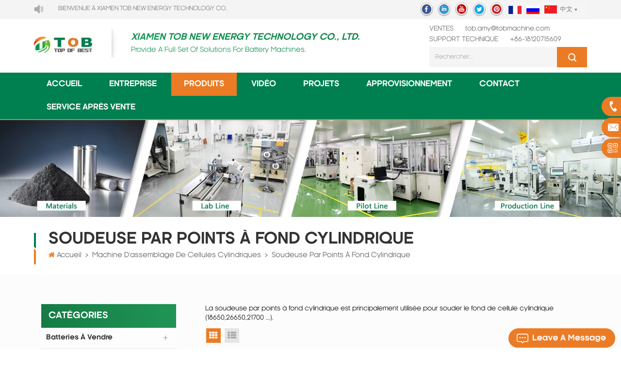

--- FILE ---
content_type: text/html; charset=UTF-8
request_url: https://fr.tobmachine.com/cylindrical-cell-bottom-spot-welder_c150
body_size: 19850
content:
<!DOCTYPE html PUBLIC "-//W3C//DTD XHTML 1.0 Transitional//EN" "http://www.w3.org/TR/xhtml1/DTD/xhtml1-transitional.dtd">
<html xmlns="http://www.w3.org/1999/xhtml" lang="fr">
<head>
    <meta http-equiv="X-UA-Compatible" content="IE=edge">
    <meta name="viewport" content="width=device-width, initial-scale=1, minimum-scale=1, user-scalable=no">
    <meta http-equiv="Content-Type" content="text/html; charset=utf-8" />
    <meta http-equiv="X-UA-Compatible" content="IE=edge,Chrome=1" />
    <meta http-equiv="X-UA-Compatible" content="IE=9" />
    <meta http-equiv="Content-Type" content="text/html; charset=utf-8" />
    <title>Soudeuse Par Points Inférieure De La Batterie,soudeuse Par Le Bas 18650 Cellules,soudeuse Par Points 18650</title>
    <meta name="keywords" content="machine de soudage par points de fond de batterie,machine de soudage par points 18650" />
    <meta name="description" content="La soudeuse par points à fond cylindrique est principalement utilisée pour souder le fond de cellule cylindrique (18650,26650,21700 ...). obtenir les coordonnées." />
    <!--    分享显示图片-->
        <meta property ="og:site_name" content="XIAMEN TOB NEW ENERGY TECHNOLOGY Co., LTD.">
    <meta property ="og:url" content="https://fr.tobmachine.com/cylindrical-cell-bottom-spot-welder_c150">
    <meta property ="og:title" content="soudeuse par points inférieure de la batterie,soudeuse par le bas 18650 cellules,soudeuse par points 18650"/>
    <meta property="og:type" content="website">
    <meta property ="og:description" content ="La soudeuse par points à fond cylindrique est principalement utilisée pour souder le fond de cellule cylindrique (18650,26650,21700 ...). obtenir les coordonnées."/>
            <meta property ="og:image" content="https://fr.tobmachine.com/uploadfile/userimg/85c9b1a10021f95560ca544d3d1f6903.webp"/>
        <meta name="twitter:title" content="soudeuse par points inférieure de la batterie,soudeuse par le bas 18650 cellules,soudeuse par points 18650">
    <meta name="twitter:description" content="La soudeuse par points à fond cylindrique est principalement utilisée pour souder le fond de cellule cylindrique (18650,26650,21700 ...). obtenir les coordonnées.">
    <link rel="canonical" href="https://fr.tobmachine.com/cylindrical-cell-bottom-spot-welder_c150">
                    
        <link href="/images/favicon.ico" rel="shortcut icon"  />
    <link rel="preconnect" href="https://fr.tobmachine.com" crossorigin="anonymous"  />
                <link rel="alternate" hreflang="en" href="https://www.tobmachine.com/cylindrical-cell-bottom-spot-welder_c150" />
            <link rel="alternate" hreflang="fr" href="https://fr.tobmachine.com/cylindrical-cell-bottom-spot-welder_c150" />
            <link rel="alternate" hreflang="de" href="https://de.tobmachine.com/cylindrical-cell-bottom-spot-welder_c150" />
            <link rel="alternate" hreflang="it" href="https://it.tobmachine.com/cylindrical-cell-bottom-spot-welder_c150" />
            <link rel="alternate" hreflang="es" href="https://es.tobmachine.com/cylindrical-cell-bottom-spot-welder_c150" />
            <link rel="alternate" hreflang="pt" href="https://pt.tobmachine.com/cylindrical-cell-bottom-spot-welder_c150" />
            <link rel="alternate" hreflang="nl" href="https://nl.tobmachine.com/cylindrical-cell-bottom-spot-welder_c150" />
            <link rel="alternate" hreflang="ja" href="https://ja.tobmachine.com/cylindrical-cell-bottom-spot-welder_c150" />
            <link rel="alternate" hreflang="ko" href="https://ko.tobmachine.com/cylindrical-cell-bottom-spot-welder_c150" />
        <link rel="stylesheet" type="text/css" href="/template/css/bootstrap.css"/>
    <link rel="stylesheet" type="text/css" href="/template/css/font-awesome.min.css"/>
    <!--<link rel="stylesheet" type="text/css" href="/template/css/animate.css"/>-->
    <link rel="stylesheet" type="text/css" href="/template/css/meanmenu.min.css"/>
    <link rel="stylesheet" type="text/css" href="/template/css/style.css"/>
            <script type="text/javascript" src="/template/js/jquery.min.js"></script>
        <script type="text/javascript" src="/template/js/bootstrap.min.js"></script>
        <script type="text/javascript" src="/template/js/bootstrap-touch-slider.js"></script>
        <script type="text/javascript" src="/template/js/wow.min.js"></script>
        <script type="text/javascript" src="/template/js/mainscript.js"></script>
        <script type="text/javascript" src="/template/js/demo.js"></script>
        <script  type="text/javascript" src="/template/js/jquery.velocity.min.js"></script>
        <!--<script type="text/javascript" src="/template/js/canvas.js" data-main="indexMain"></script>-->
        <script type="text/javascript" src="/template/js/slick.js"></script>
        <script type="text/javascript" src="/js/front/common.js"></script>
            <!--fr-->
        <style>
            .mainmenu > nav > ul > li > a{padding: 0 26px;}
        </style>
    

        <script>
            new WOW().init();
        </script>
	
	
	 <style>img:is([sizes="auto" i], [sizes^="auto," i]) { contain-intrinsic-size: 3000px 1500px }</style>

        <!--[if ie9]
        <script src="/template/js/html5shiv.min.js"></script>
        <script src="/template/js/respond.min.js"></script>
        -->


        <!--[if IE 8]>
        <script src="https://oss.maxcdn.com/libs/html5shiv/3.7.0/html5shiv.js"></script>
        <script src="https://oss.maxcdn.com/libs/respond./template/js/1.3.0/respond.min.js"></script>
        <![endif]-->

        <script >
            if( /Android|webOS|iPhone|iPad|iPod|BlackBerry|IEMobile|Opera Mini/i.test(navigator.userAgent) ) {
                $(function () {
                    $('.newm img').attr("style","");
                    $(".newm img").attr("width","");
                    $(".newm img").attr("height","");

                })
            }

            function enterIn(evt) {
                var evt = evt ? evt : (window.event ? window.event : null);//兼容IE和FF
                if (evt.keyCode == 13) {
                    $(".btn_search1").click();
                }
            }
            function enterIn3(evt) {
                var evt = evt ? evt : (window.event ? window.event : null);//兼容IE和FF
                if (evt.keyCode == 13) {
                    $(".btn_search3").click();
                }
            }
            $(function () {

                //cutstring('.pro_name1',10,'...');

                $(".btn_search1").click(function () {
                    svalue = $("input[name=search_keyword]").val();
                    if (svalue) {
                        // svalue =  svalue.replace(/\s/g,"-");
                        window.location.href = "/" + svalue + "_ss";
                    } else {
                        return '';
                    }
                });
                $(".btn_search3").click(function () {
                    svalue = $("input[name=search_keyword1]").val();
                    if (svalue) {
//                svalue =  svalue.replace(/\s/g,"-");
                        window.location.href = "/" + svalue + "_ss";
                    } else {
                        return '';
                    }
                });

            });

        </script>

        <!-- Google Tag Manager -->
<script>(function(w,d,s,l,i){w[l]=w[l]||[];w[l].push({'gtm.start':
new Date().getTime(),event:'gtm.js'});var f=d.getElementsByTagName(s)[0],
j=d.createElement(s),dl=l!='dataLayer'?'&l='+l:'';j.async=true;j.src=
'https://www.googletagmanager.com/gtm.js?id='+i+dl;f.parentNode.insertBefore(j,f);
})(window,document,'script','dataLayer','GTM-WKRFPC');</script>
<!-- End Google Tag Manager -->
    </head>
<body>
        <!-- Google Tag Manager (noscript) -->
<noscript><iframe src="https://www.googletagmanager.com/ns.html?id=GTM-WKRFPC"
height="0" width="0" style="display:none;visibility:hidden"></iframe></noscript>
<!-- End Google Tag Manager (noscript) --><div class="M_top">
    <div class="container">
        <div class="row clearfix">
            <div class="left clearfix"><img src="/template/images/gonggao.png" alt="" /><marquee>Bienvenue à XIAMEN TOB NEW ENERGY TECHNOLOGY Co., LTD..</marquee></div>

            <div class="language">
                <dl class="select">
                    <dt><img src="/template/images/cn.png" alt="中文" />中文</dt>
                    <dd>
                        <ul>
                            <li><a href="https://www.tobmachine.cn/" title="中文"><img src="/template/images/cn.png" alt="中文" />中文</a></li>

                            <!--                                    <li><a href="http://yin746.hf-seo.cn/" title="русский"><img src="/template/images/ru.png" alt="русский" />русский</a></li>-->

                                                            <li><a href="https://www.tobmachine.com/cylindrical-cell-bottom-spot-welder_c150" title="English"><img src="/template/images/en.png" alt="English" />English</a></li>
                                                            <li><a href="https://de.tobmachine.com/cylindrical-cell-bottom-spot-welder_c150" title="Deutsch"><img src="/template/images/de.png" alt="Deutsch" />Deutsch</a></li>
                                                            <li><a href="https://it.tobmachine.com/cylindrical-cell-bottom-spot-welder_c150" title="italiano"><img src="/template/images/it.png" alt="italiano" />italiano</a></li>
                                                            <li><a href="https://es.tobmachine.com/cylindrical-cell-bottom-spot-welder_c150" title="español"><img src="/template/images/es.png" alt="español" />español</a></li>
                                                            <li><a href="https://pt.tobmachine.com/cylindrical-cell-bottom-spot-welder_c150" title="português"><img src="/template/images/pt.png" alt="português" />português</a></li>
                                                            <li><a href="https://nl.tobmachine.com/cylindrical-cell-bottom-spot-welder_c150" title="Nederlands"><img src="/template/images/nl.png" alt="Nederlands" />Nederlands</a></li>
                                                            <li><a href="https://ja.tobmachine.com/cylindrical-cell-bottom-spot-welder_c150" title="日本語"><img src="/template/images/ja.png" alt="日本語" />日本語</a></li>
                                                            <li><a href="https://ko.tobmachine.com/cylindrical-cell-bottom-spot-welder_c150" title="한국의"><img src="/template/images/ko.png" alt="한국의" />한국의</a></li>
                            
                        </ul>
                    </dd>
                </dl>
            </div>
            <ul class="lan_list">
                                        <li><a href="https://fr.tobmachine.com/cylindrical-cell-bottom-spot-welder_c150" title="français"><img src="/template/images/fr.png" alt="français" /></a></li>
                    
                <li><a href="https://www.tobrussia.com/" title="Russian"><img src="/template/images/ru.png" alt="Russian" /></a></li>
            </ul>

            <ul class="T_sns">
                                                                            <li><a rel="nofollow" target="_blank" href="https://www.facebook.com/bestbatterymachine/" ><img src="/uploadfile/friendlink/ef716033d21d59a5f4b39e6488f8fdb2.png" alt="f" /></a></li>
                                            <li><a rel="nofollow" target="_blank" href="https://www.linkedin.com/company/batterymachine/" ><img src="/uploadfile/friendlink/636ac62e00648f1935ed7ed54ad8cbad.png" alt="i" /></a></li>
                                            <li><a rel="nofollow" target="_blank" href="https://www.youtube.com/channel/UCcbUaiQ6L09Oi9Pct6gxGMg" ><img src="/uploadfile/friendlink/cc646631917fcb27cc97835e3064f20f.png" alt="y" /></a></li>
                                            <li><a rel="nofollow" target="_blank" href="https://twitter.com/Tob_New_Energy" ><img src="/uploadfile/friendlink/c8e3be7fa345e072548fdcde98d3ef8f.png" alt="t" /></a></li>
                                            <li><a rel="nofollow" target="_blank" href="https://www.pinterest.com/tobmachine/" ><img src="/uploadfile/friendlink/0de6569e7772cb6673db38e343d2d220.png" alt="p" /></a></li>
                                                </ul>

        </div>
    </div>
</div>



<div class="top_logo clearfix">
    <div class="container clearfix">
        <div class="row clearfix">
            <div id="logo">
                                                            <a href="/" ><img src="/uploadfile/userimg/85c9b1a10021f95560ca544d3d1f6903.webp" alt="XIAMEN TOB NEW ENERGY TECHNOLOGY Co., LTD." /></a>
                                                </div>

            <div class="logo_text">
                <h3>XIAMEN TOB NEW ENERGY TECHNOLOGY CO., LTD.</h3>
                <h4>Provide a full set of solutions for battery machines.</h4>
            </div>

            <div class="top_Right">
                <ul>
                                                                    <li><span>Ventes </span> <a rel="nofollow" href="mailto:tob.amy@tobmachine.com">tob.amy@tobmachine.com</a></li>
                                                                <li> <span>support technique </span> <a rel="nofollow" href="tel:+86-18120715609">+86-18120715609</a></li>
                    



                </ul>

                <div class="search_box">
                    <div class="attr-nav">
                        <a rel="nofollow" class="search" href="#"><i></i></a>
                    </div>
                    <div class="top-search clearfix">
                        <div class="input-group">
                            <div class="header_search clearfix">
                                <input name="search_keyword" onkeydown="javascript:enterIn(event);"  type="text" class="form-control" placeholder="Rechercher...">
                                <input  type="submit" class="search_btn btn_search1" value="">
                            </div>
                            <span class="input-group-addon close-search"><i class="fa fa-times"></i></span>
                        </div>
                    </div>
                </div>

            </div>


        </div>
    </div>
</div>

<header class="large">

    <div class="header clearfix">
        <div class="container">
            <div class="row">


                <div class="mobile-menu-area  hidden-md hidden-lg">
                    <div class="container">
                        <div class="col-md-12">
                            <div class="mobile-menu">
                                <nav id="mobile-menu">
                                    <ul>
                                        <li><a href="/">Accueil</a></li>

                                                                                <li><a href="/company_d1">entreprise</a>
                                            <ul class="vmegamenu">
                                                                                                <li><a  href="/corporate-history_d9">histoire de l&#39;entreprise</a></li>
                                                                                                <li><a  href="https://www.linked-reality.com/company/15765/en">Factory Visit VR</a></li>
                                                                                                <li><a  href="/news_nc1">nouvelles</a></li>
                                                                                                <li><a  href="/cooperation-partner_d10">partenaire de coopération</a></li>
                                                                                                <li><a  href="/certificates_nc3">certificats</a></li>
                                                                                                <li><a  href="/faq_d11">FAQ</a></li>
                                                <li><a  href="/blog">Blog</a></li>

                                            </ul>
                                        </li>
                                        <li><a href="/products">Produits</a>
                                            <ul class="vmegamenu">
                                                
                                                    <li><h2><a href="/batteries-for-sale_c255" title="Batteries à vendre">Batteries à vendre</a></h2>

                                                    </li>

                                                
                                                    <li><h2><a href="/battery-materials_c100" title="matériaux de batterie et analyse des matériaux">matériaux de batterie et analyse des matériaux</a></h2>

                                                    </li>

                                                
                                                    <li><h2><a href="/supercapacitor-materials_c251" title="Matériaux de supercondensateur">Matériaux de supercondensateur</a></h2>

                                                    </li>

                                                
                                                    <li><h2><a href="/coin-cell-equipment_c84" title="équipement à pile bouton">équipement à pile bouton</a></h2>

                                                    </li>

                                                
                                                    <li><h2><a href="/battery-and-materials-drying-oven_c101" title="four à batterie et matériaux">four à batterie et matériaux</a></h2>

                                                    </li>

                                                
                                                    <li><h2><a href="/dry-electrode-film-solution_c247" title="Solution de film d'électrode sèche
">Solution de film d'électrode sèche
</a></h2>

                                                    </li>

                                                
                                                    <li><h2><a href="/electrode-preparation_c102" title="préparation des électrodes">préparation des électrodes</a></h2>

                                                    </li>

                                                
                                                    <li><h2><a href="/cylindrical-cell-assembly-machine_c108" title="machine d&#39;assemblage de cellules cylindriques">machine d&#39;assemblage de cellules cylindriques</a></h2>

                                                    </li>

                                                
                                                    <li><h2><a href="/pouch-cell-assembly-equipment_c103" title="équipement d&#39;assemblage de cellules de poche">équipement d&#39;assemblage de cellules de poche</a></h2>

                                                    </li>

                                                
                                                    <li><h2><a href="/prismatic-cell-assembly-machine_c104" title="machine d&#39;assemblage de cellules de coque en aluminium">machine d&#39;assemblage de cellules de coque en aluminium</a></h2>

                                                    </li>

                                                
                                                    <li><h2><a href="/solid-state-battery-equipment_c218" title="Équipement de batterie à semi-conducteurs
">Équipement de batterie à semi-conducteurs
</a></h2>

                                                    </li>

                                                
                                                    <li><h2><a href="/sodium-ion-battery-solution_c254" title="Solution de batterie d'ions sodium">Solution de batterie d'ions sodium</a></h2>

                                                    </li>

                                                
                                                    <li><h2><a href="/supercapacitor-equipment_c88" title="équipement de supercondensateur">équipement de supercondensateur</a></h2>

                                                    </li>

                                                
                                                    <li><h2><a href="/fuel-cell-solution_c71" title="pile à combustible faisant la machine">pile à combustible faisant la machine</a></h2>

                                                    </li>

                                                
                                                    <li><h2><a href="/thin-film-solar-cell-solution_c238" title="Solution de cellule solaire à couche mince
">Solution de cellule solaire à couche mince
</a></h2>

                                                    </li>

                                                
                                                    <li><h2><a href="/perovskite-solar-cell-equipment_c259" title="Équipement de cellules solaires de pérovskite">Équipement de cellules solaires de pérovskite</a></h2>

                                                    </li>

                                                
                                                    <li><h2><a href="/battery-tester_c31" title="testeur de batterie">testeur de batterie</a></h2>

                                                    </li>

                                                
                                                    <li><h2><a href="/18650-battery-pack-assembly-equipment_c106" title="18650 équipement d&#39;assemblage de batterie">18650 équipement d&#39;assemblage de batterie</a></h2>

                                                    </li>

                                                
                                                    <li><h2><a href="/prismatic-battery-pack-equipment_c260" title="Équipement de batterie prismatique">Équipement de batterie prismatique</a></h2>

                                                    </li>

                                                
                                                    <li><h2><a href="/battery-production-line_c63" title="ligne de production de batterie">ligne de production de batterie</a></h2>

                                                    </li>

                                                
                                                    <li><h2><a href="/glove-box_c107" title="boite à gants">boite à gants</a></h2>

                                                    </li>

                                                
                                                    <li><h2><a href="/lab-furnace_c109" title="four de laboratoire">four de laboratoire</a></h2>

                                                    </li>

                                                
                                                    <li><h2><a href="/ball-mill_c110" title="broyeur à billes">broyeur à billes</a></h2>

                                                    </li>

                                                
                                                    <li><h2><a href="/laboratory-devices_c111" title="appareils de laboratoire">appareils de laboratoire</a></h2>

                                                    </li>

                                                
                                                    <li><h2><a href="/press-machine_c214" title="Machine de presse
">Machine de presse
</a></h2>

                                                    </li>

                                                
                                                    <li><h2><a href="/other-equipment_c250" title="Autre équipement">Autre équipement</a></h2>

                                                    </li>

                                                
                                                    <li><h2><a href="/retired-items_c265" title="Retired Items">Retired Items</a></h2>

                                                    </li>

                                                                                            </ul>

                                        </li>

                                                                                <li><a  href="/video_nc2">vidéo</a>
                                                                                    </li>
                                                                                <li><a  href="/projects_nc5">projets</a>
                                                                                    </li>
                                                                                <li><a  href="/confirm-the-requirement_d7">approvisionnement</a>
                                                                                              <ul class="vmegamenu">
                                                                                                            <li><a href="/confirm-the-requirement_d7" title="confirmer l&#39;exigence">confirmer l&#39;exigence</a></li>
                                                                                                            <li><a href="/solutions-research-and-design_d8" title="recherche et conception de solutions">recherche et conception de solutions</a></li>
                                                                                                            <li><a href="/battery-machine-manufacturing-process_d14" title="processus de fabrication de machines à batterie">processus de fabrication de machines à batterie</a></li>
                                                                                                            <li><a href="/battery-equipment-performance-testing_d15" title="test de performance de l&#39;équipement de batterie">test de performance de l&#39;équipement de batterie</a></li>
                                                                                                            <li><a href="/battery-equipment-pre-delivery-inspection_d16" title="inspection avant livraison de l&#39;équipement de la batterie">inspection avant livraison de l&#39;équipement de la batterie</a></li>
                                                                                                    </ul>
                                                                                    </li>

                                                                                <li><a  href="/contact_d2">contact</a>
                                                                                    </li>
                                                                                <li><a  href="/service-support_d6">service après vente</a>
                                                                                            <ul class="vmegamenu">
                                                                                                            <li><a href="/technical-team-information_d12" title="informations sur l&#39;équipe technique">informations sur l&#39;équipe technique</a></li>
                                                                                                            <li><a href="/complaint-center_d13" title="centre de réclamation">centre de réclamation</a></li>
                                                                                                    </ul>
                                                                                    </li>

                                    </ul>
                                </nav>
                            </div>
                        </div>
                    </div>
                </div>


                <div class="mainmenu-area">
                    <div class="mainmenu-left visible-lg visible-md ">
                        <div class="mainmenu">
                            <nav>
                                <ul>
                                    <li ><a href="/">Accueil</a></li>

                                                                        <li ><a href="/company_d1">entreprise</a>
                                        <ul class="vmegamenu">
                                                                                        <li><a  href="/corporate-history_d9">histoire de l&#39;entreprise</a></li>
                                                                                        <li><a  href="https://www.linked-reality.com/company/15765/en">Factory Visit VR</a></li>
                                                                                        <li><a  href="/news_nc1">nouvelles</a></li>
                                                                                        <li><a  href="/cooperation-partner_d10">partenaire de coopération</a></li>
                                                                                        <li><a  href="/certificates_nc3">certificats</a></li>
                                                                                        <li><a  href="/faq_d11">FAQ</a></li>
                                            <li><a  href="/blog">Blog</a></li>

                                        </ul>
                                    </li>
                                    <li class="active"><a href="/products">Produits</a>
                                        <ul class="vmegamenu">
                                                                                                                                                <li class="v_menu"><h2><a href="/batteries-for-sale_c255" title="Batteries à vendre">Batteries à vendre</a></h2>
                                                                                                                    <ul class="vmegamenu">
                                                                                                                                                                                                            <li><a href="/lithium-ion-batteries_c264" title="Lithium-ion Batteries">Lithium-ion Batteries</a></li>
                                                                                                                                                                                                                                                                                <li><a href="/sodium-ion-batteries_c256" title="Piles sodium-ion">Piles sodium-ion</a></li>
                                                                                                                                                                                                </ul>
                                                                                                            </li>
                                                                                                                                                                                                <li class="v_menu"><h2><a href="/battery-materials_c100" title="matériaux de batterie et analyse des matériaux">matériaux de batterie et analyse des matériaux</a></h2>
                                                                                                                    <ul class="vmegamenu">
                                                                                                                                                                                                            <li><a href="/cathode-active-material_c112" title="matériau actif de cathode">matériau actif de cathode</a></li>
                                                                                                                                                                                                                                                                                <li><a href="/anode-active-material_c113" title="matériau actif d&#39;anode">matériau actif d&#39;anode</a></li>
                                                                                                                                                                                                                                                                                <li><a href="/coin-cell-parts_c124" title="pièces de pile bouton">pièces de pile bouton</a></li>
                                                                                                                                                                                                                                                                                <li><a href="/cylindrical-cell-casing-material_c125" title="matériau de boîtier de cellule cylindrique">matériau de boîtier de cellule cylindrique</a></li>
                                                                                                                                                                                                                                                                                <li><a href="/battery-current-collectors_c209" title="collecteurs de courant de batterie">collecteurs de courant de batterie</a></li>
                                                                                                                                                                                                                                                                                <li><a href="/battery-conductive-materials_c115" title="matériaux conducteurs de batterie">matériaux conducteurs de batterie</a></li>
                                                                                                                                                                                                                                                                                <li><a href="/graphene-and-graphite-oxide_c114" title="Graphène et oxyde de graphite">Graphène et oxyde de graphite</a></li>
                                                                                                                                                                                                                                                                                <li><a href="/battery-binder_c118" title="liant de batterie">liant de batterie</a></li>
                                                                                                                                                                                                                                                                                <li><a href="/battery-tabs_c119" title="onglets de batterie">onglets de batterie</a></li>
                                                                                                                                                                                                                                                                                <li><a href="/lithium-metal_c208" title="lithium métal">lithium métal</a></li>
                                                                                                                                                                                                                                                                                <li><a href="/battery-separator-and-tape_c120" title="séparateur de batterie et ruban">séparateur de batterie et ruban</a></li>
                                                                                                                                                                                                                                                                                <li><a href="/aluminum-laminated-film_c121" title="film stratifié aluminium">film stratifié aluminium</a></li>
                                                                                                                                                                                                                                                                                <li><a href="/battery-electrolyte_c122" title="électrolyte de batterie">électrolyte de batterie</a></li>
                                                                                                                                                                                                                                                                                <li><a href="/battery-pack-materials_c123" title="matériaux de la batterie">matériaux de la batterie</a></li>
                                                                                                                                                                                                                                                                                <li><a href="/porous-metal-foam-materials_c126" title="matériaux en mousse métallique poreuse">matériaux en mousse métallique poreuse</a></li>
                                                                                                                                                                                                                                                                                <li><a href="/nanomaterials_c127" title="nanomatériaux">nanomatériaux</a></li>
                                                                                                                                                                                                                                                                                <li><a href="/battery-material-analyzer_c128" title="analyseur de matériaux">analyseur de matériaux</a></li>
                                                                                                                                                                                                                                                                                <li><a href="/electrode-performance-tester_c245" title="Testeur de performance d'électrode
">Testeur de performance d'électrode
</a></li>
                                                                                                                                                                                                                                                                                <li><a href="/lithium-sulfur-battery-materials_c223" title="Matériaux de batterie au lithium-soufre
">Matériaux de batterie au lithium-soufre
</a></li>
                                                                                                                                                                                                                                                                                <li><a href="/solid-state-battery-material_c226" title="Matériau de la batterie à semi-conducteurs
">Matériau de la batterie à semi-conducteurs
</a></li>
                                                                                                                                                                                                                                                                                <li><a href="/sodium-ion-battery-materials_c246" title="Matériaux de batterie sodium-ion
">Matériaux de batterie sodium-ion
</a></li>
                                                                                                                                                                                                                                                                                <li><a href="/fuel-cell-materials_c261" title="Matériaux de pile à combustible">Matériaux de pile à combustible</a></li>
                                                                                                                                                                                                </ul>
                                                                                                            </li>
                                                                                                                                                                                                <li class="v_menu"><h2><a href="/supercapacitor-materials_c251" title="Matériaux de supercondensateur">Matériaux de supercondensateur</a></h2>
                                                                                                            </li>
                                                                                                                                                                                                <li class="v_menu"><h2><a href="/coin-cell-equipment_c84" title="équipement à pile bouton">équipement à pile bouton</a></h2>
                                                                                                                    <ul class="vmegamenu">
                                                                                                                                                                                                            <li><a href="/lab-mixer_c129" title="mélangeur de laboratoire">mélangeur de laboratoire</a></li>
                                                                                                                                                                                                                                                                                <li><a href="/lab-coater_c130" title="enrobeuse de laboratoire">enrobeuse de laboratoire</a></li>
                                                                                                                                                                                                                                                                                <li><a href="/lab-roller-press_c131" title="presse et rouleau de laboratoire">presse et rouleau de laboratoire</a></li>
                                                                                                                                                                                                                                                                                <li><a href="/coin-cell-disc-cutter_c132" title="coupe-disque à pile bouton">coupe-disque à pile bouton</a></li>
                                                                                                                                                                                                                                                                                <li><a href="/coin-cell-electrolyte-filler_c133" title="remplisseur d&#39;électrolyte à pile bouton">remplisseur d&#39;électrolyte à pile bouton</a></li>
                                                                                                                                                                                                                                                                                <li><a href="/coin-cell-crimping-machine_c134" title="sertisseuse à pile bouton">sertisseuse à pile bouton</a></li>
                                                                                                                                                                                                                                                                                <li><a href="/split-cell-research-part_c135" title="partie de recherche sur les cellules divisées">partie de recherche sur les cellules divisées</a></li>
                                                                                                                                                                                                </ul>
                                                                                                            </li>
                                                                                                                                                                                                <li class="v_menu"><h2><a href="/battery-and-materials-drying-oven_c101" title="four à batterie et matériaux">four à batterie et matériaux</a></h2>
                                                                                                                    <ul class="vmegamenu">
                                                                                                                                                                                                            <li><a href="/battery-materials-drying-oven_c136" title="matériaux de batterie four de cuisson">matériaux de batterie four de cuisson</a></li>
                                                                                                                                                                                                                                                                                <li><a href="/battery-vacuum-drying-oven_c137" title="four de cuisson sous vide à batterie">four de cuisson sous vide à batterie</a></li>
                                                                                                                                                                                                </ul>
                                                                                                            </li>
                                                                                                                                                                                                <li class="v_menu"><h2><a href="/dry-electrode-film-solution_c247" title="Solution de film d'électrode sèche
">Solution de film d'électrode sèche
</a></h2>
                                                                                                            </li>
                                                                                                                                                                                                <li class="v_menu"><h2><a href="/electrode-preparation_c102" title="préparation des électrodes">préparation des électrodes</a></h2>
                                                                                                                    <ul class="vmegamenu">
                                                                                                                                                                                                            <li><a href="/battery-slurry-mixer_c138" title="mélangeur de lisier de batterie">mélangeur de lisier de batterie</a></li>
                                                                                                                                                                                                                                                                                <li><a href="/battery-slurry-filter_c139" title="filtre à lisier de batterie">filtre à lisier de batterie</a></li>
                                                                                                                                                                                                                                                                                <li><a href="/battery-slurry-transfer-machine_c140" title="machine de transfert de boue de batterie">machine de transfert de boue de batterie</a></li>
                                                                                                                                                                                                                                                                                <li><a href="/battery-slurry-tester_c141" title="testeur de lisier de batterie">testeur de lisier de batterie</a></li>
                                                                                                                                                                                                                                                                                <li><a href="/battery-coating-machine_c142" title="machine de revêtement de batterie">machine de revêtement de batterie</a></li>
                                                                                                                                                                                                                                                                                <li><a href="/electrode-rolling-press_c143" title="presse de roulement d&#39;électrode">presse de roulement d&#39;électrode</a></li>
                                                                                                                                                                                                                                                                                <li><a href="/electrode-slitting-machine_c144" title="machine de refendage d&#39;électrode">machine de refendage d&#39;électrode</a></li>
                                                                                                                                                                                                                                                                                <li><a href="/battery-pouching-and-notching-machine_c145" title="pocheuse et encochage de batterie">pocheuse et encochage de batterie</a></li>
                                                                                                                                                                                                                                                                                <li><a href="/battery-tab-welder_c146" title="soudeur de languette de batterie">soudeur de languette de batterie</a></li>
                                                                                                                                                                                                                                                                                <li><a href="/electrode-making-machine_c147" title="électrode faisant la machine">électrode faisant la machine</a></li>
                                                                                                                                                                                                </ul>
                                                                                                            </li>
                                                                                                                                                                                                <li class="v_menu"><h2><a href="/cylindrical-cell-assembly-machine_c108" title="machine d&#39;assemblage de cellules cylindriques">machine d&#39;assemblage de cellules cylindriques</a></h2>
                                                                                                                    <ul class="vmegamenu">
                                                                                                                                                                                                            <li><a href="/cylindrical-cell-winding-machine_c148" title="bobineuse à cellules cylindriques">bobineuse à cellules cylindriques</a></li>
                                                                                                                                                                                                                                                                                <li><a href="/tabless-battery-cell-flattening-machine_c267" title="Tabless Battery Cell Flattening Machine">Tabless Battery Cell Flattening Machine</a></li>
                                                                                                                                                                                                                                                                                <li><a href="/cylindrical-cell-short-testing-machine_c149" title="machine d&#39;essai courte de cellule cylindrique">machine d&#39;essai courte de cellule cylindrique</a></li>
                                                                                                                                                                                                                                                                                <li><a href="/cylindrical-cell-cap-welder_c151" title="soudeur de chapeau de cellule cylindrique">soudeur de chapeau de cellule cylindrique</a></li>
                                                                                                                                                                                                                                                                                <li><a href="/cylindrical-cell-bottom-spot-welder_c150" title="soudeuse par points à fond cylindrique">soudeuse par points à fond cylindrique</a></li>
                                                                                                                                                                                                                                                                                <li><a href="/cylindrical-cell-laser-welding-machine_c269" title="Cylindrical Cell Laser Welding Machine">Cylindrical Cell Laser Welding Machine</a></li>
                                                                                                                                                                                                                                                                                <li><a href="/cylindrical-cell-grooving-machine_c152" title="machine de rainurage de cellules cylindriques">machine de rainurage de cellules cylindriques</a></li>
                                                                                                                                                                                                                                                                                <li><a href="/cylindrical-cell-electrolyte-filling-machine_c153" title="machine de remplissage d&#39;électrolyte à cellules cylindriques">machine de remplissage d&#39;électrolyte à cellules cylindriques</a></li>
                                                                                                                                                                                                                                                                                <li><a href="/cylindrical-cell-sealing-machine_c154" title="machine cylindrique de cachetage de cellules">machine cylindrique de cachetage de cellules</a></li>
                                                                                                                                                                                                                                                                                <li><a href="/cylindrical-cell-cleaning-machine_c155" title="machine de nettoyage de cellules cylindriques">machine de nettoyage de cellules cylindriques</a></li>
                                                                                                                                                                                                                                                                                <li><a href="/cylindrical-cell-pvc-shrink-wrap-machine_c156" title="machine d&#39;emballage sous film rétractable en PVC à cellules cylindriques">machine d&#39;emballage sous film rétractable en PVC à cellules cylindriques</a></li>
                                                                                                                                                                                                                                                                                <li><a href="/battery-formation-and-grading-machine_c157" title="machine de formation et de classement de batterie">machine de formation et de classement de batterie</a></li>
                                                                                                                                                                                                                                                                                                                                    </ul>
                                                                                                            </li>
                                                                                                                                                                                                <li class="v_menu"><h2><a href="/pouch-cell-assembly-equipment_c103" title="équipement d&#39;assemblage de cellules de poche">équipement d&#39;assemblage de cellules de poche</a></h2>
                                                                                                                    <ul class="vmegamenu">
                                                                                                                                                                                                            <li><a href="/pouch-cell-winding-machine_c159" title="machine d&#39;enroulement de cellules de poche">machine d&#39;enroulement de cellules de poche</a></li>
                                                                                                                                                                                                                                                                                <li><a href="/pouch-cell-stacking-machine_c160" title="machine d&#39;empilage de cellules de poche">machine d&#39;empilage de cellules de poche</a></li>
                                                                                                                                                                                                                                                                                <li><a href="/battery-cells-heat-and-cold-press-machine_c161" title="cellules de batterie machine de presse à chaud et à froid">cellules de batterie machine de presse à chaud et à froid</a></li>
                                                                                                                                                                                                                                                                                <li><a href="/pouch-cell-short-testing-machine_c162" title="machine d&#39;essai courte de cellules de poche">machine d&#39;essai courte de cellules de poche</a></li>
                                                                                                                                                                                                                                                                                <li><a href="/pouch-cell-forming-machine_c163" title="machine de formation de cellules de poche">machine de formation de cellules de poche</a></li>
                                                                                                                                                                                                                                                                                <li><a href="/pouch-cell-top-and-side-sealing-machine_c164" title="machine de cachetage de dessus de cellule de poche">machine de cachetage de dessus de cellule de poche</a></li>
                                                                                                                                                                                                                                                                                <li><a href="/pouch-cell-film-wrapping-machine_c268" title="Pouch Cell Film Wrapping Machine">Pouch Cell Film Wrapping Machine</a></li>
                                                                                                                                                                                                                                                                                                                                                                                                                    <li><a href="/pouch-cell-filling-machine_c166" title="machine de remplissage de cellules de poche">machine de remplissage de cellules de poche</a></li>
                                                                                                                                                                                                                                                                                <li><a href="/pouch-cell-vacuum-standing-box_c167" title="boîte debout de vide de cellule de poche">boîte debout de vide de cellule de poche</a></li>
                                                                                                                                                                                                                                                                                <li><a href="/pouch-cell-pre-sealing-machine_c168" title="machine de pré-scellage de cellules de poche">machine de pré-scellage de cellules de poche</a></li>
                                                                                                                                                                                                                                                                                <li><a href="/pouch-cell-formation-and-grading-machine_c169" title="machine de formation et de classement de cellules de poche">machine de formation et de classement de cellules de poche</a></li>
                                                                                                                                                                                                                                                                                <li><a href="/pouch-cell-vacuum-sealing-machine_c170" title="machine de cachetage sous vide de cellules de poche">machine de cachetage sous vide de cellules de poche</a></li>
                                                                                                                                                                                                                                                                                <li><a href="/pouch-cell-edge-trimming-machine_c171" title="machine de formation de bord de cellule de poche">machine de formation de bord de cellule de poche</a></li>
                                                                                                                                                                                                                                                                                <li><a href="/pouch-cell-sorting-machine_c263" title="Machine de tri de cellules de poche">Machine de tri de cellules de poche</a></li>
                                                                                                                                                                                                </ul>
                                                                                                            </li>
                                                                                                                                                                                                <li class="v_menu"><h2><a href="/prismatic-cell-assembly-machine_c104" title="machine d&#39;assemblage de cellules de coque en aluminium">machine d&#39;assemblage de cellules de coque en aluminium</a></h2>
                                                                                                                    <ul class="vmegamenu">
                                                                                                                                                                                                            <li><a href="/prismatic-cell-winding-machine_c172" title="bobineuse à cellules en aluminium">bobineuse à cellules en aluminium</a></li>
                                                                                                                                                                                                                                                                                                                                                                                                                                                                                                                                                                                                                                                                                            <li><a href="/prismatic-cell-ultrasonic-tab-welder_c176" title="soudeuse à ultrasons à cellules en aluminium">soudeuse à ultrasons à cellules en aluminium</a></li>
                                                                                                                                                                                                                                                                                <li><a href="/prismatic-cell-laser-sealing-machine_c177" title="machine de cachetage de laser de cellule de coquille en aluminium">machine de cachetage de laser de cellule de coquille en aluminium</a></li>
                                                                                                                                                                                                                                                                                <li><a href="/prismatic-cells-feeding-machine_c253" title="Machine d'alimentation des cellules prismatiques">Machine d'alimentation des cellules prismatiques</a></li>
                                                                                                                                                                                                                                                                                <li><a href="/prismatic-cell-sealing-leakage-testing-machine_c178" title="machine d&#39;essai de fuite de cachetage de cellule de coquille en aluminium">machine d&#39;essai de fuite de cachetage de cellule de coquille en aluminium</a></li>
                                                                                                                                                                                                                                                                                <li><a href="/prismatic-cell-fillier_c179" title="remplisseur de cellules de coque en aluminium">remplisseur de cellules de coque en aluminium</a></li>
                                                                                                                                                                                                                                                                                <li><a href="/prismatic-cell-formation-and-grading-machine_c180" title="machine de formation et de classement de cellules de coque en aluminium">machine de formation et de classement de cellules de coque en aluminium</a></li>
                                                                                                                                                                                                                                                                                <li><a href="/prismatic-cell-pet-and-pvc-wraping-machine_c181" title="machine d&#39;emballage en aluminium pour animaux de compagnie">machine d&#39;emballage en aluminium pour animaux de compagnie</a></li>
                                                                                                                                                                                                                                                                                <li><a href="/prismatic-cell-sorting-machine_c237" title="Machine de tri de cellules prismatiques
">Machine de tri de cellules prismatiques
</a></li>
                                                                                                                                                                                                </ul>
                                                                                                            </li>
                                                                                                                                                                                                <li class="v_menu"><h2><a href="/solid-state-battery-equipment_c218" title="Équipement de batterie à semi-conducteurs
">Équipement de batterie à semi-conducteurs
</a></h2>
                                                                                                            </li>
                                                                                                                                                                                                <li class="v_menu"><h2><a href="/sodium-ion-battery-solution_c254" title="Solution de batterie d'ions sodium">Solution de batterie d'ions sodium</a></h2>
                                                                                                            </li>
                                                                                                                                                                                                <li class="v_menu"><h2><a href="/supercapacitor-equipment_c88" title="équipement de supercondensateur">équipement de supercondensateur</a></h2>
                                                                                                                    <ul class="vmegamenu">
                                                                                                                                                                                                            <li><a href="/supercapacitor-winding-machine_c252" title="Machine à enrouler des supercondensateurs">Machine à enrouler des supercondensateurs</a></li>
                                                                                                                                                                                                                                                                                <li><a href="/threaded-cylindrical-supercapacitor_c182" title="supercondensateur cylindrique fileté">supercondensateur cylindrique fileté</a></li>
                                                                                                                                                                                                                                                                                <li><a href="/horns-capacitor_c183" title="condensateur à cornes">condensateur à cornes</a></li>
                                                                                                                                                                                                                                                                                <li><a href="/60138-supercapacitor-equipment_c225" title="60138 Équipement de supercondensateur
">60138 Équipement de supercondensateur
</a></li>
                                                                                                                                                                                                </ul>
                                                                                                            </li>
                                                                                                                                                                                                <li class="v_menu"><h2><a href="/fuel-cell-solution_c71" title="pile à combustible faisant la machine">pile à combustible faisant la machine</a></h2>
                                                                                                                    <ul class="vmegamenu">
                                                                                                                                                                                                            <li><a href="/fuel-cell-cathode-materials_c232" title="Matériaux de cathode de pile à combustible
">Matériaux de cathode de pile à combustible
</a></li>
                                                                                                                                                                                                                                                                                <li><a href="/electrolyte-powder_c233" title="Poudre d'électrolyte
">Poudre d'électrolyte
</a></li>
                                                                                                                                                                                                                                                                                <li><a href="/sofc-anode-materials_c234" title="Matériaux d'anode SOFC
">Matériaux d'anode SOFC
</a></li>
                                                                                                                                                                                                                                                                                <li><a href="/electrolyte-supported-cells_c235" title="Cellules supportées par électrolyte
">Cellules supportées par électrolyte
</a></li>
                                                                                                                                                                                                                                                                                                                                    </ul>
                                                                                                            </li>
                                                                                                                                                                                                <li class="v_menu"><h2><a href="/thin-film-solar-cell-solution_c238" title="Solution de cellule solaire à couche mince
">Solution de cellule solaire à couche mince
</a></h2>
                                                                                                                    <ul class="vmegamenu">
                                                                                                                                                                                                            <li><a href="/stacking-machine_c239" title="Machine d'empilage
">Machine d'empilage
</a></li>
                                                                                                                                                                                                                                                                                <li><a href="/conveyer_c240" title="Convoyeur
">Convoyeur
</a></li>
                                                                                                                                                                                                                                                                                <li><a href="/production-line-process-connection_c241" title="Connexion de processus de ligne de production
">Connexion de processus de ligne de production
</a></li>
                                                                                                                                                                                                                                                                                <li><a href="/component-equipment_c242" title="Équipement de composant
">Équipement de composant
</a></li>
                                                                                                                                                                                                </ul>
                                                                                                            </li>
                                                                                                                                                                                                <li class="v_menu"><h2><a href="/perovskite-solar-cell-equipment_c259" title="Équipement de cellules solaires de pérovskite">Équipement de cellules solaires de pérovskite</a></h2>
                                                                                                            </li>
                                                                                                                                                                                                <li class="v_menu"><h2><a href="/battery-tester_c31" title="testeur de batterie">testeur de batterie</a></h2>
                                                                                                                    <ul class="vmegamenu">
                                                                                                                                                                                                            <li><a href="/coin-cell-tester_c32" title="testeur de pile bouton">testeur de pile bouton</a></li>
                                                                                                                                                                                                                                                                                <li><a href="/battery-and-supercapacitor-capacity-tester_c184" title="testeur de capacité de batterie et de supercondensateur">testeur de capacité de batterie et de supercondensateur</a></li>
                                                                                                                                                                                                                                                                                <li><a href="/battery-and-supercapacitor-safety-tester_c185" title="testeur de sécurité de batterie et de supercondensateur">testeur de sécurité de batterie et de supercondensateur</a></li>
                                                                                                                                                                                                                                                                                <li><a href="/battery-pack-tester_c186" title="testeur de batterie">testeur de batterie</a></li>
                                                                                                                                                                                                                                                                                <li><a href="/finished-battery-tester_c34" title="testeur de batterie fini">testeur de batterie fini</a></li>
                                                                                                                                                                                                                                                                                <li><a href="/battery-internal-resistance-tester_c221" title="Testeur de résistance interne de la batterie
">Testeur de résistance interne de la batterie
</a></li>
                                                                                                                                                                                                                                                                                <li><a href="/electrochemical-workstation_c222" title="Poste de travail électrochimique
">Poste de travail électrochimique
</a></li>
                                                                                                                                                                                                                                                                                <li><a href="/battery-slurry-resistivity-tester_c224" title="Testeur de résistivité de boue de batterie
">Testeur de résistivité de boue de batterie
</a></li>
                                                                                                                                                                                                                                                                                <li><a href="/battery-tester-clamp_c217" title="Pince de batterie">Pince de batterie</a></li>
                                                                                                                                                                                                </ul>
                                                                                                            </li>
                                                                                                                                                                                                <li class="v_menu"><h2><a href="/18650-battery-pack-assembly-equipment_c106" title="18650 équipement d&#39;assemblage de batterie">18650 équipement d&#39;assemblage de batterie</a></h2>
                                                                                                                    <ul class="vmegamenu">
                                                                                                                                                                                                            <li><a href="/battery-sorting-machine_c249" title="Machine à tri de batterie">Machine à tri de batterie</a></li>
                                                                                                                                                                                                                                                                                <li><a href="/battery-pack-welding-machine_c266" title="Battery Pack Welding Machine">Battery Pack Welding Machine</a></li>
                                                                                                                                                                                                </ul>
                                                                                                            </li>
                                                                                                                                                                                                <li class="v_menu"><h2><a href="/prismatic-battery-pack-equipment_c260" title="Équipement de batterie prismatique">Équipement de batterie prismatique</a></h2>
                                                                                                            </li>
                                                                                                                                                                                                <li class="v_menu"><h2><a href="/battery-production-line_c63" title="ligne de production de batterie">ligne de production de batterie</a></h2>
                                                                                                                    <ul class="vmegamenu">
                                                                                                                                                                                                            <li><a href="/coin-cell-laboratory-line_c211" title="ligne de laboratoire à pile bouton">ligne de laboratoire à pile bouton</a></li>
                                                                                                                                                                                                                                                                                <li><a href="/cylindrical-cell-production-line_c187" title="ligne de production de cellules cylindriques">ligne de production de cellules cylindriques</a></li>
                                                                                                                                                                                                                                                                                <li><a href="/pouch-cell-production-line_c188" title="ligne de production de cellules de poche">ligne de production de cellules de poche</a></li>
                                                                                                                                                                                                                                                                                <li><a href="/sodium-ion-battery-production-line_c227" title="Ligne de production de batteries sodium-ion
">Ligne de production de batteries sodium-ion
</a></li>
                                                                                                                                                                                                                                                                                <li><a href="/solid-state-battery-production-line_c229" title="Ligne de production de batteries à semi-conducteurs
">Ligne de production de batteries à semi-conducteurs
</a></li>
                                                                                                                                                                                                                                                                                <li><a href="/lto-battery-production-line_c228" title="Ligne de production de batteries LTO
">Ligne de production de batteries LTO
</a></li>
                                                                                                                                                                                                                                                                                <li><a href="/aluminum-shell-cell-production-line_c189" title="ligne de production de cellules de coque en aluminium">ligne de production de cellules de coque en aluminium</a></li>
                                                                                                                                                                                                                                                                                <li><a href="/18650-battery-pack-auto-line_c66" title="18650 batterie pack ligne automatique">18650 batterie pack ligne automatique</a></li>
                                                                                                                                                                                                                                                                                <li><a href="/supercapacitor-production-line_c212" title="ligne de production de supercondensateurs">ligne de production de supercondensateurs</a></li>
                                                                                                                                                                                                                                                                                <li><a href="/lithium-sulfur-battery-pilot-line_c230" title="Ligne pilote de batterie au lithium-soufre
">Ligne pilote de batterie au lithium-soufre
</a></li>
                                                                                                                                                                                                </ul>
                                                                                                            </li>
                                                                                                                                                                                                <li class="v_menu"><h2><a href="/glove-box_c107" title="boite à gants">boite à gants</a></h2>
                                                                                                                    <ul class="vmegamenu">
                                                                                                                                                                                                            <li><a href="/table-top-glove-box_c191" title="boîte à gants de table">boîte à gants de table</a></li>
                                                                                                                                                                                                                                                                                <li><a href="/standard-glove-box_c192" title="boîte à gants standard">boîte à gants standard</a></li>
                                                                                                                                                                                                                                                                                <li><a href="/custom-glove-box_c193" title="boîte à gants personnalisée">boîte à gants personnalisée</a></li>
                                                                                                                                                                                                </ul>
                                                                                                            </li>
                                                                                                                                                                                                <li class="v_menu"><h2><a href="/lab-furnace_c109" title="four de laboratoire">four de laboratoire</a></h2>
                                                                                                                    <ul class="vmegamenu">
                                                                                                                                                                                                            <li><a href="/tube-furnace_c194" title="four tubulaire">four tubulaire</a></li>
                                                                                                                                                                                                                                                                                <li><a href="/atmosphere-furnace_c195" title="four à atmosphère">four à atmosphère</a></li>
                                                                                                                                                                                                                                                                                <li><a href="/elevator-furnace_c196" title="four d&#39;ascenseur">four d&#39;ascenseur</a></li>
                                                                                                                                                                                                                                                                                <li><a href="/box-furnace_c197" title="four à caisson">four à caisson</a></li>
                                                                                                                                                                                                                                                                                <li><a href="/cvd-pecvd-ald-system_c198" title="système cvd &amp; pecvd &amp; ald">système cvd &amp; pecvd &amp; ald</a></li>
                                                                                                                                                                                                                                                                                <li><a href="/well-type-furnace_c257" title="Four de type puits">Four de type puits</a></li>
                                                                                                                                                                                                </ul>
                                                                                                            </li>
                                                                                                                                                                                                <li class="v_menu"><h2><a href="/ball-mill_c110" title="broyeur à billes">broyeur à billes</a></h2>
                                                                                                                    <ul class="vmegamenu">
                                                                                                                                                                                                            <li><a href="/planetary-ball-mill_c199" title="broyeur à boulets planétaire">broyeur à boulets planétaire</a></li>
                                                                                                                                                                                                                                                                                <li><a href="/roller-ball-mill_c200" title="broyeur à boulets">broyeur à boulets</a></li>
                                                                                                                                                                                                                                                                                <li><a href="/stirred-ball-mill_c201" title="broyeur à boulets">broyeur à boulets</a></li>
                                                                                                                                                                                                                                                                                <li><a href="/vibratory-ball-mill_c202" title="broyeur à boulets vibrant">broyeur à boulets vibrant</a></li>
                                                                                                                                                                                                                                                                                                                                                                                                                    <li><a href="/sand-grinding-mill_c231" title="Moulin à sable
">Moulin à sable
</a></li>
                                                                                                                                                                                                                                                                                <li><a href="/grinding-machine_c243" title="Rectifieuse
">Rectifieuse
</a></li>
                                                                                                                                                                                                                                                                                <li><a href="/explosion-proof-ball-mill_c262" title="Broyeur à boulets antidéflagrant">Broyeur à boulets antidéflagrant</a></li>
                                                                                                                                                                                                </ul>
                                                                                                            </li>
                                                                                                                                                                                                <li class="v_menu"><h2><a href="/laboratory-devices_c111" title="appareils de laboratoire">appareils de laboratoire</a></h2>
                                                                                                                    <ul class="vmegamenu">
                                                                                                                                                                                                            <li><a href="/lab-spray-dryer_c220" title="Séchoir à pulvérisation de laboratoire
">Séchoir à pulvérisation de laboratoire
</a></li>
                                                                                                                                                                                                                                                                                <li><a href="/laboratory-centrifuge_c204" title="centrifugeuse de laboratoire">centrifugeuse de laboratoire</a></li>
                                                                                                                                                                                                                                                                                <li><a href="/autoclave-reactor_c205" title="bouilloire de réaction">bouilloire de réaction</a></li>
                                                                                                                                                                                                                                                                                <li><a href="/pipetting-device_c206" title="dispositif de pipetage">dispositif de pipetage</a></li>
                                                                                                                                                                                                                                                                                <li><a href="/electrolysis-cell_c207" title="cellule d&#39;électrolyse">cellule d&#39;électrolyse</a></li>
                                                                                                                                                                                                                                                                                <li><a href="/hot-plates-and-magnetic-stirrers_c213" title="Plaques chauffantes et agitateurs magnétiques
">Plaques chauffantes et agitateurs magnétiques
</a></li>
                                                                                                                                                                                                                                                                                <li><a href="/screen-printing-machine_c216" title="Machine de sérigraphie
">Machine de sérigraphie
</a></li>
                                                                                                                                                                                                                                                                                <li><a href="/vibrating-screen_c244" title="Tamis vibrant
">Tamis vibrant
</a></li>
                                                                                                                                                                                                                                                                                <li><a href="/cutter_c248" title="Coupeur">Coupeur</a></li>
                                                                                                                                                                                                </ul>
                                                                                                            </li>
                                                                                                                                                                                                <li class="v_menu"><h2><a href="/press-machine_c214" title="Machine de presse
">Machine de presse
</a></h2>
                                                                                                                    <ul class="vmegamenu">
                                                                                                                                                                                                            <li><a href="/hand-press-machines_c215" title="Presses à main
">Presses à main
</a></li>
                                                                                                                                                                                                                                                                                <li><a href="/heat-tablet-press_c258" title="Appuyez sur les comprimés de chaleur">Appuyez sur les comprimés de chaleur</a></li>
                                                                                                                                                                                                </ul>
                                                                                                            </li>
                                                                                                                                                                                                <li class="v_menu"><h2><a href="/other-equipment_c250" title="Autre équipement">Autre équipement</a></h2>
                                                                                                            </li>
                                                                                                                                                                                                                                </ul>

                                    </li>
                                                                        <li ><a  href="/video_nc2">vidéo</a>
                                                                            </li>
                                                                        <li ><a  href="/projects_nc5">projets</a>
                                                                            </li>
                                                                        <li ><a  href="/confirm-the-requirement_d7">approvisionnement</a>
                                                                                    <ul class="vmegamenu">
                                                                                                    <li><a href="/confirm-the-requirement_d7" title="confirmer l&#39;exigence">confirmer l&#39;exigence</a></li>
                                                                                                    <li><a href="/solutions-research-and-design_d8" title="recherche et conception de solutions">recherche et conception de solutions</a></li>
                                                                                                    <li><a href="/battery-machine-manufacturing-process_d14" title="processus de fabrication de machines à batterie">processus de fabrication de machines à batterie</a></li>
                                                                                                    <li><a href="/battery-equipment-performance-testing_d15" title="test de performance de l&#39;équipement de batterie">test de performance de l&#39;équipement de batterie</a></li>
                                                                                                    <li><a href="/battery-equipment-pre-delivery-inspection_d16" title="inspection avant livraison de l&#39;équipement de la batterie">inspection avant livraison de l&#39;équipement de la batterie</a></li>
                                                                                            </ul>
                                                                            </li>

                                                                        <li ><a  href="/contact_d2">contact</a>
                                                                            </li>
                                                                        <li ><a  href="/service-support_d6">service après vente</a>
                                                                                    <ul class="vmegamenu">
                                                                                                    <li><a href="/technical-team-information_d12" title="informations sur l&#39;équipe technique">informations sur l&#39;équipe technique</a></li>
                                                                                                    <li><a href="/complaint-center_d13" title="centre de réclamation">centre de réclamation</a></li>
                                                                                            </ul>
                                                                            </li>
                                                                                                                                                                                                                                                                                                                                                                                                            



                                    
                                </ul>
                            </nav>
                        </div>
                    </div>
                </div>


            </div>
        </div>
    </div>

</header>
    <div class="page_banner">
            <img src="/uploadfile/bannerimg/16969211101122.jpg" alt="battery machine and materials solution" />
        </div>
<div class="main_biaozhuh">
	<div class="container">
		<div class="row">
			<div class="box">
            <div class="title_box">
                                    <h1>soudeuse par points à fond cylindrique</h1>
                            </div>
            <ul class="clearfix">
                <li><i  class="fa fa-home"></i><a href="/">Accueil</a></li>
                                <li>></li>
                <li><h2><a href="/cylindrical-cell-assembly-machine_c108">machine d&#39;assemblage de cellules cylindriques</a></h2></li>
                                <li>></li>
                <li><h2><a href="/cylindrical-cell-bottom-spot-welder_c150">soudeuse par points à fond cylindrique</a></h2></li>
                                				</ul>
			</div>
		</div>
	</div>	
</div>

<div class="n_main">
	<div class="container clearfix">
            <div class="n_left">
        	<div class="modules">
               <section class="block n_left_nav">
                  <h4 class="nav_h4"><span>Catégories</span></h4>
                      <div class="toggle_content clearfix">
                          <ul class="mtree">
                                                                    <li ><span></span><a href="/batteries-for-sale_c255">Batteries à vendre</a>
                                                <ul>
                                                                                    <li ><a href="/lithium-ion-batteries_c264"><i class="fa fa-caret-right"></i>Lithium-ion Batteries</a>
                                                            </li>
                                                                                                                <li ><a href="/sodium-ion-batteries_c256"><i class="fa fa-caret-right"></i>Piles sodium-ion</a>
                                                            </li>
                                                                                </ul>
                                            </li>
                                                                                <li ><span></span><a href="/battery-materials_c100">matériaux de batterie et analyse des matériaux</a>
                                                <ul>
                                                                                    <li ><a href="/cathode-active-material_c112"><i class="fa fa-caret-right"></i>matériau actif de cathode</a>
                                                            </li>
                                                                                                                <li ><a href="/anode-active-material_c113"><i class="fa fa-caret-right"></i>matériau actif d&#39;anode</a>
                                                            </li>
                                                                                                                <li ><a href="/coin-cell-parts_c124"><i class="fa fa-caret-right"></i>pièces de pile bouton</a>
                                                            </li>
                                                                                                                <li ><a href="/cylindrical-cell-casing-material_c125"><i class="fa fa-caret-right"></i>matériau de boîtier de cellule cylindrique</a>
                                                            </li>
                                                                                                                <li ><a href="/battery-current-collectors_c209"><i class="fa fa-caret-right"></i>collecteurs de courant de batterie</a>
                                                            </li>
                                                                                                                <li ><a href="/battery-conductive-materials_c115"><i class="fa fa-caret-right"></i>matériaux conducteurs de batterie</a>
                                                            </li>
                                                                                                                <li ><a href="/graphene-and-graphite-oxide_c114"><i class="fa fa-caret-right"></i>Graphène et oxyde de graphite</a>
                                                            </li>
                                                                                                                <li ><a href="/battery-binder_c118"><i class="fa fa-caret-right"></i>liant de batterie</a>
                                                            </li>
                                                                                                                <li ><a href="/battery-tabs_c119"><i class="fa fa-caret-right"></i>onglets de batterie</a>
                                                            </li>
                                                                                                                <li ><a href="/lithium-metal_c208"><i class="fa fa-caret-right"></i>lithium métal</a>
                                                            </li>
                                                                                                                <li ><a href="/battery-separator-and-tape_c120"><i class="fa fa-caret-right"></i>séparateur de batterie et ruban</a>
                                                            </li>
                                                                                                                <li ><a href="/aluminum-laminated-film_c121"><i class="fa fa-caret-right"></i>film stratifié aluminium</a>
                                                            </li>
                                                                                                                <li ><a href="/battery-electrolyte_c122"><i class="fa fa-caret-right"></i>électrolyte de batterie</a>
                                                            </li>
                                                                                                                <li ><a href="/battery-pack-materials_c123"><i class="fa fa-caret-right"></i>matériaux de la batterie</a>
                                                            </li>
                                                                                                                <li ><a href="/porous-metal-foam-materials_c126"><i class="fa fa-caret-right"></i>matériaux en mousse métallique poreuse</a>
                                                            </li>
                                                                                                                <li ><a href="/nanomaterials_c127"><i class="fa fa-caret-right"></i>nanomatériaux</a>
                                                            </li>
                                                                                                                <li ><a href="/battery-material-analyzer_c128"><i class="fa fa-caret-right"></i>analyseur de matériaux</a>
                                                            </li>
                                                                                                                <li ><a href="/electrode-performance-tester_c245"><i class="fa fa-caret-right"></i>Testeur de performance d'électrode
</a>
                                                            </li>
                                                                                                                <li ><a href="/lithium-sulfur-battery-materials_c223"><i class="fa fa-caret-right"></i>Matériaux de batterie au lithium-soufre
</a>
                                                            </li>
                                                                                                                <li ><a href="/solid-state-battery-material_c226"><i class="fa fa-caret-right"></i>Matériau de la batterie à semi-conducteurs
</a>
                                                            </li>
                                                                                                                <li ><a href="/sodium-ion-battery-materials_c246"><i class="fa fa-caret-right"></i>Matériaux de batterie sodium-ion
</a>
                                                            </li>
                                                                                                                <li ><a href="/fuel-cell-materials_c261"><i class="fa fa-caret-right"></i>Matériaux de pile à combustible</a>
                                                            </li>
                                                                                </ul>
                                            </li>
                                                                                <li ><a href="/supercapacitor-materials_c251">Matériaux de supercondensateur</a>
                                            </li>
                                                                                <li ><span></span><a href="/coin-cell-equipment_c84">équipement à pile bouton</a>
                                                <ul>
                                                                                    <li ><a href="/lab-mixer_c129"><i class="fa fa-caret-right"></i>mélangeur de laboratoire</a>
                                                            </li>
                                                                                                                <li ><a href="/lab-coater_c130"><i class="fa fa-caret-right"></i>enrobeuse de laboratoire</a>
                                                            </li>
                                                                                                                <li ><a href="/lab-roller-press_c131"><i class="fa fa-caret-right"></i>presse et rouleau de laboratoire</a>
                                                            </li>
                                                                                                                <li ><a href="/coin-cell-disc-cutter_c132"><i class="fa fa-caret-right"></i>coupe-disque à pile bouton</a>
                                                            </li>
                                                                                                                <li ><a href="/coin-cell-electrolyte-filler_c133"><i class="fa fa-caret-right"></i>remplisseur d&#39;électrolyte à pile bouton</a>
                                                            </li>
                                                                                                                <li ><a href="/coin-cell-crimping-machine_c134"><i class="fa fa-caret-right"></i>sertisseuse à pile bouton</a>
                                                            </li>
                                                                                                                <li ><a href="/split-cell-research-part_c135"><i class="fa fa-caret-right"></i>partie de recherche sur les cellules divisées</a>
                                                            </li>
                                                                                </ul>
                                            </li>
                                                                                <li ><span></span><a href="/battery-and-materials-drying-oven_c101">four à batterie et matériaux</a>
                                                <ul>
                                                                                    <li ><a href="/battery-materials-drying-oven_c136"><i class="fa fa-caret-right"></i>matériaux de batterie four de cuisson</a>
                                                            </li>
                                                                                                                <li ><a href="/battery-vacuum-drying-oven_c137"><i class="fa fa-caret-right"></i>four de cuisson sous vide à batterie</a>
                                                            </li>
                                                                                </ul>
                                            </li>
                                                                                <li ><a href="/dry-electrode-film-solution_c247">Solution de film d'électrode sèche
</a>
                                            </li>
                                                                                <li ><span></span><a href="/electrode-preparation_c102">préparation des électrodes</a>
                                                <ul>
                                                                                    <li ><a href="/battery-slurry-mixer_c138"><i class="fa fa-caret-right"></i>mélangeur de lisier de batterie</a>
                                                            </li>
                                                                                                                <li ><a href="/battery-slurry-filter_c139"><i class="fa fa-caret-right"></i>filtre à lisier de batterie</a>
                                                            </li>
                                                                                                                <li ><a href="/battery-slurry-transfer-machine_c140"><i class="fa fa-caret-right"></i>machine de transfert de boue de batterie</a>
                                                            </li>
                                                                                                                <li ><a href="/battery-slurry-tester_c141"><i class="fa fa-caret-right"></i>testeur de lisier de batterie</a>
                                                            </li>
                                                                                                                <li ><a href="/battery-coating-machine_c142"><i class="fa fa-caret-right"></i>machine de revêtement de batterie</a>
                                                            </li>
                                                                                                                <li ><a href="/electrode-rolling-press_c143"><i class="fa fa-caret-right"></i>presse de roulement d&#39;électrode</a>
                                                            </li>
                                                                                                                <li ><a href="/electrode-slitting-machine_c144"><i class="fa fa-caret-right"></i>machine de refendage d&#39;électrode</a>
                                                            </li>
                                                                                                                <li ><a href="/battery-pouching-and-notching-machine_c145"><i class="fa fa-caret-right"></i>pocheuse et encochage de batterie</a>
                                                            </li>
                                                                                                                <li ><a href="/battery-tab-welder_c146"><i class="fa fa-caret-right"></i>soudeur de languette de batterie</a>
                                                            </li>
                                                                                                                <li ><a href="/electrode-making-machine_c147"><i class="fa fa-caret-right"></i>électrode faisant la machine</a>
                                                            </li>
                                                                                </ul>
                                            </li>
                                                                                <li ><span></span><a href="/cylindrical-cell-assembly-machine_c108">machine d&#39;assemblage de cellules cylindriques</a>
                                                <ul>
                                                                                    <li ><a href="/cylindrical-cell-winding-machine_c148"><i class="fa fa-caret-right"></i>bobineuse à cellules cylindriques</a>
                                                            </li>
                                                                                                                <li ><a href="/tabless-battery-cell-flattening-machine_c267"><i class="fa fa-caret-right"></i>Tabless Battery Cell Flattening Machine</a>
                                                            </li>
                                                                                                                <li ><a href="/cylindrical-cell-short-testing-machine_c149"><i class="fa fa-caret-right"></i>machine d&#39;essai courte de cellule cylindrique</a>
                                                            </li>
                                                                                                                <li ><a href="/cylindrical-cell-cap-welder_c151"><i class="fa fa-caret-right"></i>soudeur de chapeau de cellule cylindrique</a>
                                                            </li>
                                                                                                                <li class="active"><a href="/cylindrical-cell-bottom-spot-welder_c150"><i class="fa fa-caret-right"></i>soudeuse par points à fond cylindrique</a>
                                                            </li>
                                                                                                                <li ><a href="/cylindrical-cell-laser-welding-machine_c269"><i class="fa fa-caret-right"></i>Cylindrical Cell Laser Welding Machine</a>
                                                            </li>
                                                                                                                <li ><a href="/cylindrical-cell-grooving-machine_c152"><i class="fa fa-caret-right"></i>machine de rainurage de cellules cylindriques</a>
                                                            </li>
                                                                                                                <li ><a href="/cylindrical-cell-electrolyte-filling-machine_c153"><i class="fa fa-caret-right"></i>machine de remplissage d&#39;électrolyte à cellules cylindriques</a>
                                                            </li>
                                                                                                                <li ><a href="/cylindrical-cell-sealing-machine_c154"><i class="fa fa-caret-right"></i>machine cylindrique de cachetage de cellules</a>
                                                            </li>
                                                                                                                <li ><a href="/cylindrical-cell-cleaning-machine_c155"><i class="fa fa-caret-right"></i>machine de nettoyage de cellules cylindriques</a>
                                                            </li>
                                                                                                                <li ><a href="/cylindrical-cell-pvc-shrink-wrap-machine_c156"><i class="fa fa-caret-right"></i>machine d&#39;emballage sous film rétractable en PVC à cellules cylindriques</a>
                                                            </li>
                                                                                                                <li ><a href="/battery-formation-and-grading-machine_c157"><i class="fa fa-caret-right"></i>machine de formation et de classement de batterie</a>
                                                            </li>
                                                                                                                                        </ul>
                                            </li>
                                                                                <li ><span></span><a href="/pouch-cell-assembly-equipment_c103">équipement d&#39;assemblage de cellules de poche</a>
                                                <ul>
                                                                                    <li ><a href="/pouch-cell-winding-machine_c159"><i class="fa fa-caret-right"></i>machine d&#39;enroulement de cellules de poche</a>
                                                            </li>
                                                                                                                <li ><a href="/pouch-cell-stacking-machine_c160"><i class="fa fa-caret-right"></i>machine d&#39;empilage de cellules de poche</a>
                                                            </li>
                                                                                                                <li ><a href="/battery-cells-heat-and-cold-press-machine_c161"><i class="fa fa-caret-right"></i>cellules de batterie machine de presse à chaud et à froid</a>
                                                            </li>
                                                                                                                <li ><a href="/pouch-cell-short-testing-machine_c162"><i class="fa fa-caret-right"></i>machine d&#39;essai courte de cellules de poche</a>
                                                            </li>
                                                                                                                <li ><a href="/pouch-cell-forming-machine_c163"><i class="fa fa-caret-right"></i>machine de formation de cellules de poche</a>
                                                            </li>
                                                                                                                <li ><a href="/pouch-cell-top-and-side-sealing-machine_c164"><i class="fa fa-caret-right"></i>machine de cachetage de dessus de cellule de poche</a>
                                                            </li>
                                                                                                                <li ><a href="/pouch-cell-film-wrapping-machine_c268"><i class="fa fa-caret-right"></i>Pouch Cell Film Wrapping Machine</a>
                                                            </li>
                                                                                                                                                                        <li ><a href="/pouch-cell-filling-machine_c166"><i class="fa fa-caret-right"></i>machine de remplissage de cellules de poche</a>
                                                            </li>
                                                                                                                <li ><a href="/pouch-cell-vacuum-standing-box_c167"><i class="fa fa-caret-right"></i>boîte debout de vide de cellule de poche</a>
                                                            </li>
                                                                                                                <li ><a href="/pouch-cell-pre-sealing-machine_c168"><i class="fa fa-caret-right"></i>machine de pré-scellage de cellules de poche</a>
                                                            </li>
                                                                                                                <li ><a href="/pouch-cell-formation-and-grading-machine_c169"><i class="fa fa-caret-right"></i>machine de formation et de classement de cellules de poche</a>
                                                            </li>
                                                                                                                <li ><a href="/pouch-cell-vacuum-sealing-machine_c170"><i class="fa fa-caret-right"></i>machine de cachetage sous vide de cellules de poche</a>
                                                            </li>
                                                                                                                <li ><a href="/pouch-cell-edge-trimming-machine_c171"><i class="fa fa-caret-right"></i>machine de formation de bord de cellule de poche</a>
                                                            </li>
                                                                                                                <li ><a href="/pouch-cell-sorting-machine_c263"><i class="fa fa-caret-right"></i>Machine de tri de cellules de poche</a>
                                                            </li>
                                                                                </ul>
                                            </li>
                                                                                <li ><span></span><a href="/prismatic-cell-assembly-machine_c104">machine d&#39;assemblage de cellules de coque en aluminium</a>
                                                <ul>
                                                                                    <li ><a href="/prismatic-cell-winding-machine_c172"><i class="fa fa-caret-right"></i>bobineuse à cellules en aluminium</a>
                                                            </li>
                                                                                                                                                                                                                                                                                        <li ><a href="/prismatic-cell-ultrasonic-tab-welder_c176"><i class="fa fa-caret-right"></i>soudeuse à ultrasons à cellules en aluminium</a>
                                                            </li>
                                                                                                                <li ><a href="/prismatic-cell-laser-sealing-machine_c177"><i class="fa fa-caret-right"></i>machine de cachetage de laser de cellule de coquille en aluminium</a>
                                                            </li>
                                                                                                                <li ><a href="/prismatic-cells-feeding-machine_c253"><i class="fa fa-caret-right"></i>Machine d'alimentation des cellules prismatiques</a>
                                                            </li>
                                                                                                                <li ><a href="/prismatic-cell-sealing-leakage-testing-machine_c178"><i class="fa fa-caret-right"></i>machine d&#39;essai de fuite de cachetage de cellule de coquille en aluminium</a>
                                                            </li>
                                                                                                                <li ><a href="/prismatic-cell-fillier_c179"><i class="fa fa-caret-right"></i>remplisseur de cellules de coque en aluminium</a>
                                                            </li>
                                                                                                                <li ><a href="/prismatic-cell-formation-and-grading-machine_c180"><i class="fa fa-caret-right"></i>machine de formation et de classement de cellules de coque en aluminium</a>
                                                            </li>
                                                                                                                <li ><a href="/prismatic-cell-pet-and-pvc-wraping-machine_c181"><i class="fa fa-caret-right"></i>machine d&#39;emballage en aluminium pour animaux de compagnie</a>
                                                            </li>
                                                                                                                <li ><a href="/prismatic-cell-sorting-machine_c237"><i class="fa fa-caret-right"></i>Machine de tri de cellules prismatiques
</a>
                                                            </li>
                                                                                </ul>
                                            </li>
                                                                                <li ><a href="/solid-state-battery-equipment_c218">Équipement de batterie à semi-conducteurs
</a>
                                            </li>
                                                                                <li ><a href="/sodium-ion-battery-solution_c254">Solution de batterie d'ions sodium</a>
                                            </li>
                                                                                <li ><span></span><a href="/supercapacitor-equipment_c88">équipement de supercondensateur</a>
                                                <ul>
                                                                                    <li ><a href="/supercapacitor-winding-machine_c252"><i class="fa fa-caret-right"></i>Machine à enrouler des supercondensateurs</a>
                                                            </li>
                                                                                                                <li ><a href="/threaded-cylindrical-supercapacitor_c182"><i class="fa fa-caret-right"></i>supercondensateur cylindrique fileté</a>
                                                            </li>
                                                                                                                <li ><a href="/horns-capacitor_c183"><i class="fa fa-caret-right"></i>condensateur à cornes</a>
                                                            </li>
                                                                                                                <li ><a href="/60138-supercapacitor-equipment_c225"><i class="fa fa-caret-right"></i>60138 Équipement de supercondensateur
</a>
                                                            </li>
                                                                                </ul>
                                            </li>
                                                                                <li ><span></span><a href="/fuel-cell-solution_c71">pile à combustible faisant la machine</a>
                                                <ul>
                                                                                    <li ><a href="/fuel-cell-cathode-materials_c232"><i class="fa fa-caret-right"></i>Matériaux de cathode de pile à combustible
</a>
                                                            </li>
                                                                                                                <li ><a href="/electrolyte-powder_c233"><i class="fa fa-caret-right"></i>Poudre d'électrolyte
</a>
                                                            </li>
                                                                                                                <li ><a href="/sofc-anode-materials_c234"><i class="fa fa-caret-right"></i>Matériaux d'anode SOFC
</a>
                                                            </li>
                                                                                                                <li ><a href="/electrolyte-supported-cells_c235"><i class="fa fa-caret-right"></i>Cellules supportées par électrolyte
</a>
                                                            </li>
                                                                                                                                        </ul>
                                            </li>
                                                                                <li ><span></span><a href="/thin-film-solar-cell-solution_c238">Solution de cellule solaire à couche mince
</a>
                                                <ul>
                                                                                    <li ><a href="/stacking-machine_c239"><i class="fa fa-caret-right"></i>Machine d'empilage
</a>
                                                            </li>
                                                                                                                <li ><a href="/conveyer_c240"><i class="fa fa-caret-right"></i>Convoyeur
</a>
                                                            </li>
                                                                                                                <li ><a href="/production-line-process-connection_c241"><i class="fa fa-caret-right"></i>Connexion de processus de ligne de production
</a>
                                                            </li>
                                                                                                                <li ><a href="/component-equipment_c242"><i class="fa fa-caret-right"></i>Équipement de composant
</a>
                                                            </li>
                                                                                </ul>
                                            </li>
                                                                                <li ><a href="/perovskite-solar-cell-equipment_c259">Équipement de cellules solaires de pérovskite</a>
                                            </li>
                                                                                <li ><span></span><a href="/battery-tester_c31">testeur de batterie</a>
                                                <ul>
                                                                                    <li ><a href="/coin-cell-tester_c32"><i class="fa fa-caret-right"></i>testeur de pile bouton</a>
                                                            </li>
                                                                                                                <li ><a href="/battery-and-supercapacitor-capacity-tester_c184"><i class="fa fa-caret-right"></i>testeur de capacité de batterie et de supercondensateur</a>
                                                            </li>
                                                                                                                <li ><a href="/battery-and-supercapacitor-safety-tester_c185"><i class="fa fa-caret-right"></i>testeur de sécurité de batterie et de supercondensateur</a>
                                                            </li>
                                                                                                                <li ><a href="/battery-pack-tester_c186"><i class="fa fa-caret-right"></i>testeur de batterie</a>
                                                            </li>
                                                                                                                <li ><a href="/finished-battery-tester_c34"><i class="fa fa-caret-right"></i>testeur de batterie fini</a>
                                                            </li>
                                                                                                                <li ><a href="/battery-internal-resistance-tester_c221"><i class="fa fa-caret-right"></i>Testeur de résistance interne de la batterie
</a>
                                                            </li>
                                                                                                                <li ><a href="/electrochemical-workstation_c222"><i class="fa fa-caret-right"></i>Poste de travail électrochimique
</a>
                                                            </li>
                                                                                                                <li ><a href="/battery-slurry-resistivity-tester_c224"><i class="fa fa-caret-right"></i>Testeur de résistivité de boue de batterie
</a>
                                                            </li>
                                                                                                                <li ><a href="/battery-tester-clamp_c217"><i class="fa fa-caret-right"></i>Pince de batterie</a>
                                                            </li>
                                                                                </ul>
                                            </li>
                                                                                <li ><span></span><a href="/18650-battery-pack-assembly-equipment_c106">18650 équipement d&#39;assemblage de batterie</a>
                                                <ul>
                                                                                    <li ><a href="/battery-sorting-machine_c249"><i class="fa fa-caret-right"></i>Machine à tri de batterie</a>
                                                            </li>
                                                                                                                <li ><a href="/battery-pack-welding-machine_c266"><i class="fa fa-caret-right"></i>Battery Pack Welding Machine</a>
                                                            </li>
                                                                                </ul>
                                            </li>
                                                                                <li ><a href="/prismatic-battery-pack-equipment_c260">Équipement de batterie prismatique</a>
                                            </li>
                                                                                <li ><span></span><a href="/battery-production-line_c63">ligne de production de batterie</a>
                                                <ul>
                                                                                    <li ><a href="/coin-cell-laboratory-line_c211"><i class="fa fa-caret-right"></i>ligne de laboratoire à pile bouton</a>
                                                            </li>
                                                                                                                <li ><a href="/cylindrical-cell-production-line_c187"><i class="fa fa-caret-right"></i>ligne de production de cellules cylindriques</a>
                                                            </li>
                                                                                                                <li ><a href="/pouch-cell-production-line_c188"><i class="fa fa-caret-right"></i>ligne de production de cellules de poche</a>
                                                            </li>
                                                                                                                <li ><a href="/sodium-ion-battery-production-line_c227"><i class="fa fa-caret-right"></i>Ligne de production de batteries sodium-ion
</a>
                                                            </li>
                                                                                                                <li ><a href="/solid-state-battery-production-line_c229"><i class="fa fa-caret-right"></i>Ligne de production de batteries à semi-conducteurs
</a>
                                                            </li>
                                                                                                                <li ><a href="/lto-battery-production-line_c228"><i class="fa fa-caret-right"></i>Ligne de production de batteries LTO
</a>
                                                            </li>
                                                                                                                <li ><a href="/aluminum-shell-cell-production-line_c189"><i class="fa fa-caret-right"></i>ligne de production de cellules de coque en aluminium</a>
                                                            </li>
                                                                                                                <li ><a href="/18650-battery-pack-auto-line_c66"><i class="fa fa-caret-right"></i>18650 batterie pack ligne automatique</a>
                                                            </li>
                                                                                                                <li ><a href="/supercapacitor-production-line_c212"><i class="fa fa-caret-right"></i>ligne de production de supercondensateurs</a>
                                                            </li>
                                                                                                                <li ><a href="/lithium-sulfur-battery-pilot-line_c230"><i class="fa fa-caret-right"></i>Ligne pilote de batterie au lithium-soufre
</a>
                                                            </li>
                                                                                </ul>
                                            </li>
                                                                                <li ><span></span><a href="/glove-box_c107">boite à gants</a>
                                                <ul>
                                                                                    <li ><a href="/table-top-glove-box_c191"><i class="fa fa-caret-right"></i>boîte à gants de table</a>
                                                            </li>
                                                                                                                <li ><a href="/standard-glove-box_c192"><i class="fa fa-caret-right"></i>boîte à gants standard</a>
                                                            </li>
                                                                                                                <li ><a href="/custom-glove-box_c193"><i class="fa fa-caret-right"></i>boîte à gants personnalisée</a>
                                                            </li>
                                                                                </ul>
                                            </li>
                                                                                <li ><span></span><a href="/lab-furnace_c109">four de laboratoire</a>
                                                <ul>
                                                                                    <li ><a href="/tube-furnace_c194"><i class="fa fa-caret-right"></i>four tubulaire</a>
                                                            </li>
                                                                                                                <li ><a href="/atmosphere-furnace_c195"><i class="fa fa-caret-right"></i>four à atmosphère</a>
                                                            </li>
                                                                                                                <li ><a href="/elevator-furnace_c196"><i class="fa fa-caret-right"></i>four d&#39;ascenseur</a>
                                                            </li>
                                                                                                                <li ><a href="/box-furnace_c197"><i class="fa fa-caret-right"></i>four à caisson</a>
                                                            </li>
                                                                                                                <li ><a href="/cvd-pecvd-ald-system_c198"><i class="fa fa-caret-right"></i>système cvd &amp; pecvd &amp; ald</a>
                                                            </li>
                                                                                                                <li ><a href="/well-type-furnace_c257"><i class="fa fa-caret-right"></i>Four de type puits</a>
                                                            </li>
                                                                                </ul>
                                            </li>
                                                                                <li ><span></span><a href="/ball-mill_c110">broyeur à billes</a>
                                                <ul>
                                                                                    <li ><a href="/planetary-ball-mill_c199"><i class="fa fa-caret-right"></i>broyeur à boulets planétaire</a>
                                                            </li>
                                                                                                                <li ><a href="/roller-ball-mill_c200"><i class="fa fa-caret-right"></i>broyeur à boulets</a>
                                                            </li>
                                                                                                                <li ><a href="/stirred-ball-mill_c201"><i class="fa fa-caret-right"></i>broyeur à boulets</a>
                                                            </li>
                                                                                                                <li ><a href="/vibratory-ball-mill_c202"><i class="fa fa-caret-right"></i>broyeur à boulets vibrant</a>
                                                            </li>
                                                                                                                                                                        <li ><a href="/sand-grinding-mill_c231"><i class="fa fa-caret-right"></i>Moulin à sable
</a>
                                                            </li>
                                                                                                                <li ><a href="/grinding-machine_c243"><i class="fa fa-caret-right"></i>Rectifieuse
</a>
                                                            </li>
                                                                                                                <li ><a href="/explosion-proof-ball-mill_c262"><i class="fa fa-caret-right"></i>Broyeur à boulets antidéflagrant</a>
                                                            </li>
                                                                                </ul>
                                            </li>
                                                                                <li ><span></span><a href="/laboratory-devices_c111">appareils de laboratoire</a>
                                                <ul>
                                                                                    <li ><a href="/lab-spray-dryer_c220"><i class="fa fa-caret-right"></i>Séchoir à pulvérisation de laboratoire
</a>
                                                            </li>
                                                                                                                <li ><a href="/laboratory-centrifuge_c204"><i class="fa fa-caret-right"></i>centrifugeuse de laboratoire</a>
                                                            </li>
                                                                                                                <li ><a href="/autoclave-reactor_c205"><i class="fa fa-caret-right"></i>bouilloire de réaction</a>
                                                            </li>
                                                                                                                <li ><a href="/pipetting-device_c206"><i class="fa fa-caret-right"></i>dispositif de pipetage</a>
                                                            </li>
                                                                                                                <li ><a href="/electrolysis-cell_c207"><i class="fa fa-caret-right"></i>cellule d&#39;électrolyse</a>
                                                            </li>
                                                                                                                <li ><a href="/hot-plates-and-magnetic-stirrers_c213"><i class="fa fa-caret-right"></i>Plaques chauffantes et agitateurs magnétiques
</a>
                                                            </li>
                                                                                                                <li ><a href="/screen-printing-machine_c216"><i class="fa fa-caret-right"></i>Machine de sérigraphie
</a>
                                                            </li>
                                                                                                                <li ><a href="/vibrating-screen_c244"><i class="fa fa-caret-right"></i>Tamis vibrant
</a>
                                                            </li>
                                                                                                                <li ><a href="/cutter_c248"><i class="fa fa-caret-right"></i>Coupeur</a>
                                                            </li>
                                                                                </ul>
                                            </li>
                                                                                <li ><span></span><a href="/press-machine_c214">Machine de presse
</a>
                                                <ul>
                                                                                    <li ><a href="/hand-press-machines_c215"><i class="fa fa-caret-right"></i>Presses à main
</a>
                                                            </li>
                                                                                                                <li ><a href="/heat-tablet-press_c258"><i class="fa fa-caret-right"></i>Appuyez sur les comprimés de chaleur</a>
                                                            </li>
                                                                                </ul>
                                            </li>
                                                                                <li ><a href="/other-equipment_c250">Autre équipement</a>
                                            </li>
                                                                                                      
                        </ul>
                    </div>
                  <script type="text/javascript" src="/template/js/mtree.js"></script>
              </section>
              
            <section class="block hot_left">
                <h4 class="left_h4"><span>Produits chauds</span></h4>
                <div class="toggle_content clearfix">
                    <ul>
                                            <li>
                        <div class="li clearfix">
                            <div class="img"><a href="/lithium-battery-electrode-slitting-machine_p68.html" title="machine de refendage d&#39;électrode de batterie au lithium" ><img id="product_detail_img"  alt="machine de refendage d&#39;électrode" src="/uploadfile/202103/16/b0841ff797246c8f281fcb0aaa862ac6_thumb.jpg" /></a></div>
                            <h4><a href="/lithium-battery-electrode-slitting-machine_p68.html" title="machine de refendage d&#39;électrode de batterie au lithium">machine de refendage d&#39;électrode de batterie au lithium</a></h4>
                        </div>
                    </li>
                                        <li>
                        <div class="li clearfix">
                            <div class="img"><a href="/5-litre-lab-planetary-vacuum-mixer-machine_p796.html" title="Mélangeur sous vide planétaire de laboratoire de 5 litres" ><img id="product_detail_img"  alt="mélangeur planétaire de lisier de batterie" src="/uploadfile/202307/21/f08de1da6a166f8952efbd4c5f060033_thumb.jpg" /></a></div>
                            <h4><a href="/5-litre-lab-planetary-vacuum-mixer-machine_p796.html" title="Mélangeur sous vide planétaire de laboratoire de 5 litres">Mélangeur sous vide planétaire de laboratoire de 5 litres</a></h4>
                        </div>
                    </li>
                                        <li>
                        <div class="li clearfix">
                            <div class="img"><a href="/4680-tabless-battery-cells-slot-die-coater-electrode-coating-machine_p962.html" title=" 4680 Tableau des cellules de batterie Slot Die Cocher machine de revêtement d'électrode" ><img id="product_detail_img"  alt="Machine de revêtement de la batterie" src="/uploadfile/202104/08/c47a8ac2374c0a6b967c6e12ca2d60cd_thumb.jpg" /></a></div>
                            <h4><a href="/4680-tabless-battery-cells-slot-die-coater-electrode-coating-machine_p962.html" title=" 4680 Tableau des cellules de batterie Slot Die Cocher machine de revêtement d'électrode"> 4680 Tableau des cellules de batterie Slot Die Cocher machine de revêtement d'électrode</a></h4>
                        </div>
                    </li>
                                        <li>
                        <div class="li clearfix">
                            <div class="img"><a href="/high-precision-electrode-rolling-press-machine-for-4680-tabless-battery_p963.html" title="Machine de presse à laminoir à électrode de haute précision pour 4680 pile" ><img id="product_detail_img"  alt=" 4680 Cellule de batterie" src="/uploadfile/202104/08/dfe7a1f4c79126f5eb6ea03dcd189d31_thumb.jpg" /></a></div>
                            <h4><a href="/high-precision-electrode-rolling-press-machine-for-4680-tabless-battery_p963.html" title="Machine de presse à laminoir à électrode de haute précision pour 4680 pile">Machine de presse à laminoir à électrode de haute précision pour 4680 pile</a></h4>
                        </div>
                    </li>
                                        <li>
                        <div class="li clearfix">
                            <div class="img"><a href="/automatic-lithium-battery-cathode-electrode-making-machine_p965.html" title="Électrode de cathode de batterie de lithium automatique faisant la machine" ><img id="product_detail_img"  alt="machine d'électrode de batterie faisant la machine" src="/uploadfile/202104/08/81251b018018005c09d6922f71459adc_thumb.jpg" /></a></div>
                            <h4><a href="/automatic-lithium-battery-cathode-electrode-making-machine_p965.html" title="Électrode de cathode de batterie de lithium automatique faisant la machine">Électrode de cathode de batterie de lithium automatique faisant la machine</a></h4>
                        </div>
                    </li>
                                        <li>
                        <div class="li clearfix">
                            <div class="img"><a href="/auto-battery-electrode-winding-machine-for-4680-tabless-battery_p966.html" title="Machine d'enroulement d'électrode de batterie automatique pour 4680 pile" ><img id="product_detail_img"  alt=" 4680 machine d'enroulement d'électrode de batterie" src="/uploadfile/202104/08/c7aa8140b89b23ddd99f12d99b034c7d_thumb.jpg" /></a></div>
                            <h4><a href="/auto-battery-electrode-winding-machine-for-4680-tabless-battery_p966.html" title="Machine d'enroulement d'électrode de batterie automatique pour 4680 pile">Machine d'enroulement d'électrode de batterie automatique pour 4680 pile</a></h4>
                        </div>
                    </li>
                                        <li>
                        <div class="li clearfix">
                            <div class="img"><a href="/lithium-ion-coin-cell-lab-line-equipment-for-battery-r-d_p967.html" title="Équipement de ligne de laboratoire de cellules de pièces de monnaie lithium-ion pour batterie R & D " ><img id="product_detail_img"  alt="ligne de cellule de monnaie" src="/uploadfile/202104/09/d115dfe8685e559946fd79c3c112d8a9_thumb.jpg" /></a></div>
                            <h4><a href="/lithium-ion-coin-cell-lab-line-equipment-for-battery-r-d_p967.html" title="Équipement de ligne de laboratoire de cellules de pièces de monnaie lithium-ion pour batterie R & D ">Équipement de ligne de laboratoire de cellules de pièces de monnaie lithium-ion pour batterie R & D </a></h4>
                        </div>
                    </li>
                                        <li>
                        <div class="li clearfix">
                            <div class="img"><a href="/lithium-battery-aluminum-laminated-film-and-battery-separator-slitting-machine_p994.html" title="Film laminé en aluminium de batterie au lithium et machine de refendage de séparateur de batterie" ><img id="product_detail_img"  alt="Machine de refendage d'électrode" src="/uploadfile/202109/30/3f9ccd690217ac5c5e46921b1ad71839_thumb.jpg" /></a></div>
                            <h4><a href="/lithium-battery-aluminum-laminated-film-and-battery-separator-slitting-machine_p994.html" title="Film laminé en aluminium de batterie au lithium et machine de refendage de séparateur de batterie">Film laminé en aluminium de batterie au lithium et machine de refendage de séparateur de batterie</a></h4>
                        </div>
                    </li>
                                      </ul>
               
                
                </div>
            
            </section>
              
             
              
              
            </div>
        </div>    	<div class="n_right">
        	<div class="products clearfix">
                                <p class="products_mP"><span style="font-size:13.3333px;white-space:normal;"><span style="color:#000000;line-height:1.5;"> La soudeuse par points à fond cylindrique est principalement utilisée pour souder le fond de cellule cylindrique (18650,26650,21700 ...).</span><span style="color:#000000;line-height:1.5;"></span></span></p>
                             <div id="cbp-vm" class="cbp-vm-switcher cbp-vm-view-grid">
                        <div class="cbp-vm-options">
                            <a rel="nofollow" href="#" class="cbp-vm-icon cbp-vm-grid cbp-vm-selected" data-view="cbp-vm-view-grid">vue grille</a>
                            <a rel="nofollow"  href="#" class="cbp-vm-icon cbp-vm-list" data-view="cbp-vm-view-list">vue liste</a>
                        </div>
                        
                        <ul class="clearfix row">
                             
                        <li>
                            <div class="cbp-div">
                                <a class="cbp-vm-image" href="/18650-battery-spot-welding-machine_p766.html" title="18650 machine de soudage par points de batterie"><span><img id="product_detail_img"  alt="18650 machine de soudage par points de batterie" src="/uploadfile/201807/06/cea53bcdc9cbdf8e6ee83a950cd49c97_thumb.jpg" /></span></a>
                                <div class="cbp-list-center">
                                    <a href="/18650-battery-spot-welding-machine_p766.html" title="18650 machine de soudage par points de batterie" class="cbp-title">18650 machine de soudage par points de batterie</a>
                                    <div class="cbp-vm-details">cette machine de soudage par points pneumatique est principalement utilisée pour le soudage de pack de cellules de cylindre 18650, elle peut souder une épaisseur de languette de nickel de 0,02 à 0,2 mm avec un bon effet de soudage. pour point unique, utilisé pour la soudure ni tab avec boîtier en acier.</div>
                                                                                                            <div class="tags">
                                        <span>Tags :</span>
                                                                                <a href="/18650-battery-welding-machine_sp"></a>
                                                                                <a href="/table-spot-welding-machine_sp"></a>
                                                                                <a href="/battery-spot-welder_sp"></a>
                                                                                <a href="/pneumatic-welding-machine_sp">machine de soudage pneumatique</a>
                                                                                <a href="/cylinder-cell-spot-welding-machine_sp">machine de soudure par points de cellule de cylindre</a>
                                                                            </div>
                                                                        <a rel="nofollow"  href="/18650-battery-spot-welding-machine_p766.html" title="18650 machine de soudage par points de batterie" class="page_more">Lire la suite</a>
                                   
                                </div>
                            </div>
                        </li>
                         
                        <li>
                            <div class="cbp-div">
                                <a class="cbp-vm-image" href="/pneumatic-point-welding-machine_p284.html" title="machine de soudage par point pneumatique"><span><img id="product_detail_img"  alt="chine leader machine de soudage par point pneumatique fabricant" src="/uploadfile/201811/09/15a1c7d29c02b8d48df0c84c091a2f5c_thumb.jpg" /></span></a>
                                <div class="cbp-list-center">
                                    <a href="/pneumatic-point-welding-machine_p284.html" title="machine de soudage par point pneumatique" class="cbp-title">machine de soudage par point pneumatique</a>
                                    <div class="cbp-vm-details">La machine de soudage pneumatique ponctuelle précise tob-msk-330a est spécialement conçue pour la recherche professionnelle de batteries Li-On. il est principalement utilisé pour souder la borne négative du noyau du cylindre (languette en nickel) au bas du boîtier du cylindre. L&#39;aiguille de soudage de 90 mm peut facilement s&#39;insérer dans le boîtier du cylindre et souder le fond. cette machine est contrôlée par un microcontrôleur, qui est très facile à utiliser et peut fournir des performances stables.</div>
                                                                                                            <div class="tags">
                                        <span>Tags :</span>
                                                                                <a href="/pneumatic-point-welding-machine_sp"> Point pneumatique, Machine de soudure</a>
                                                                                <a href="/battery-welding-machine_sp">Poste à souder</a>
                                                                                <a href="/li-on-battery-research_sp">  Batterie Li-recherche</a>
                                                                            </div>
                                                                        <a rel="nofollow"  href="/pneumatic-point-welding-machine_p284.html" title="machine de soudage par point pneumatique" class="page_more">Lire la suite</a>
                                   
                                </div>
                            </div>
                        </li>
                                                </ul>
                    </div>
                    <script type="text/javascript" src="/template/js/cbpViewModeSwitch.js"></script>
                    
           
           
           <div class="page_p clearfix">
                                    <div class="total">[&nbsp;&nbsp;un total de&nbsp;&nbsp;<span>1</span>&nbsp;&nbsp;pages]</div>
              </div>
          </div>
        </div>
    </div>

    </div>

<div class="footer clearfix">
	
	<div class="container">
		
    <div class="row">
    	<div id="right_column" class="fot_nav clearfix">
        	<section id="blockbestsellers" class="block products_block column_box">
            	<span class="fot_title"><em>Besoin d&#39;aide</em><span></span><i class="column_icon_toggle icon-plus-sign"></i></span>
                <div class="block_content toggle_content">
                	<ul>
                         
                            <li><a href="/">Accueil</a></li>
                             
                            <li><a href="/products">des produits</a></li>
                             
                            <li><a href="/news_nc1">nouvelles</a></li>
                             
                            <li><a href="/privacy-policy_d4">politique de confidentialité</a></li>
                             
                            <li><a href="/sitemap.html">plan du site</a></li>
                             
                            <li><a href="/blog">Blog</a></li>
                             
                            <li><a href="/sitemap.xml">xml</a></li>
                                                </ul>
                </div>
        	</section>
        </div>
                <div id="right_column" class="fot_tag clearfix">
        	<section id="blockbestsellers" class="block products_block column_box">
            	<span class="fot_title"><em>Hot Tags</em><span></span><i class="column_icon_toggle icon-plus-sign"></i></span>
                <div class="block_content toggle_content">
                	<ul>
                                                         <li><a href="/battery-coating-machine_sp">Batterie De Machine De Revêtement</a></li>
                                                                <li><a href="/lithium-battery-tester_sp">  Testeur de batterie au lithium</a></li>
                                                                <li><a href="/coin-cell-crimping-machine_sp"> Outil de sertissage electrice</a></li>
                                                                <li><a href="/graphite-powder_sp">poudre de graphite</a></li>
                                                                <li><a href="/battery-electrode-coating-machine_sp">machine d'enduit électrode batterie</a></li>
                                                                <li><a href="/battery-tester_sp"> Testeur de batterie</a></li>
                                                                <li><a href="/battery-stacking-machine_sp"> machine de gerbage batterie</a></li>
                                                                <li><a href="/coin-cell-case_sp">coffret cellule</a></li>
                                                                <li><a href="/coin-cell-crimper_sp">Pièce cellule gaufreur équipements</a></li>
                                                                <li><a href="/battery-winding-machine_sp">battery winding machine</a></li>
                                                    </ul>
                </div>
        	</section>
        </div>
                
        
        <div id="right_column" class="fot_pro clearfix">
        	<section id="blockbestsellers" class="block products_block column_box">
            	<span class="fot_title"><em>Produits chauds</em><span></span><i class="column_icon_toggle icon-plus-sign"></i></span>
                <div class="block_content toggle_content">
                	<ul>
                                        <li><a href="/lithium-battery-electrode-slitting-machine_p68.html" title="machine de refendage d&#39;électrode de batterie au lithium">machine de refendage d&#39;électrode de batterie au lithium</a></li>
                                <li><a href="/5-litre-lab-planetary-vacuum-mixer-machine_p796.html" title="Mélangeur sous vide planétaire de laboratoire de 5 litres">Mélangeur sous vide planétaire de laboratoire de 5 litres</a></li>
                                <li><a href="/4680-tabless-battery-cells-slot-die-coater-electrode-coating-machine_p962.html" title=" 4680 Tableau des cellules de batterie Slot Die Cocher machine de revêtement d'électrode"> 4680 Tableau des cellules de batterie Slot Die Cocher machine de revêtement d'électrode</a></li>
                                <li><a href="/high-precision-electrode-rolling-press-machine-for-4680-tabless-battery_p963.html" title="Machine de presse à laminoir à électrode de haute précision pour 4680 pile">Machine de presse à laminoir à électrode de haute précision pour 4680 pile</a></li>
                                <li><a href="/automatic-lithium-battery-cathode-electrode-making-machine_p965.html" title="Électrode de cathode de batterie de lithium automatique faisant la machine">Électrode de cathode de batterie de lithium automatique faisant la machine</a></li>
                                <li><a href="/auto-battery-electrode-winding-machine-for-4680-tabless-battery_p966.html" title="Machine d'enroulement d'électrode de batterie automatique pour 4680 pile">Machine d'enroulement d'électrode de batterie automatique pour 4680 pile</a></li>
                                <li><a href="/lithium-ion-coin-cell-lab-line-equipment-for-battery-r-d_p967.html" title="Équipement de ligne de laboratoire de cellules de pièces de monnaie lithium-ion pour batterie R & D ">Équipement de ligne de laboratoire de cellules de pièces de monnaie lithium-ion pour batterie R & D </a></li>
                                <li><a href="/lithium-battery-aluminum-laminated-film-and-battery-separator-slitting-machine_p994.html" title="Film laminé en aluminium de batterie au lithium et machine de refendage de séparateur de batterie">Film laminé en aluminium de batterie au lithium et machine de refendage de séparateur de batterie</a></li>
                                       
                    </ul>
                </div>
        	</section>
        </div>
        
        
        <div id="right_column" class="fot_con clearfix">
        	<section id="blockbestsellers" class="block products_block column_box">
            	<span class="fot_title"><em>entrer en contact</em><span></span><i class="column_icon_toggle icon-plus-sign"></i></span>
                <div class="block_content toggle_content">
                	<ul>
                                                        <li class="fc_a">Building 5th, NO.1633, Jicheng Road, Tong'an torch Industry Phase II, Tong'an District, Xiamen City, Fujian Province, China</li>
                                                        
                                                        <li class="fc_p1">Tél. : <a rel="nofollow" href="tel:+86-18120715609">+86-18120715609</a></li>
                                                                                     
                              
                            <li class="fc_e">Messagerie : <a rel="nofollow" href="mailto:tob.amy@tobmachine.com">tob.amy@tobmachine.com</a></li>
                                                                                                        </ul>
                </div>
        	</section>
        </div>
        
       <div class="clearfix"></div>
         
    
        
    </div>
    </div>
   
   <div class="clearfix footer_send">
   		<div class="container">
   			<div class="row clearfix">
   				<div class="title">
   					<img src="/template/images/dinyue.png" alt="" /> abonnez-vous   				</div>
   				<div class="send_F">
   					<input  name="textfield" id="user_email" class="input_emaill" type="text" placeholder="votre email ..." />
					<input class="input_send" onclick="add_email_list();" type="button" />
   				</div>
                            <script type="text/javascript">
                            var email = document.getElementById('user_email');
                            function add_email_list()
                            {

                                $.ajax({
                                    url: "/common/ajax/addtoemail/emailname/" + email.value,
                                    type: 'GET',
                                    success: function(info) {
                                        if (info == 1) {
                                            alert('avec succès!');
                                            window.location.href = "/cylindrical-cell-bottom-spot-welder_c150";

                                        } else {
                                            alert('perte!');
                                            window.location.href = "/cylindrical-cell-bottom-spot-welder_c150";
                                        }
                                    }
                                });

                            }


                        </script>
   				
   				<div class="fot_sns">
   					<ul class="clearfix">
   						  
                      
                      
                    <li><a rel="nofollow" target="_blank" href="https://www.facebook.com/bestbatterymachine/" ><img src="/template/images/fsns_f.png" alt="f" /></a></li>
                      
                    <li><a rel="nofollow" target="_blank" href="https://www.linkedin.com/company/batterymachine/" ><img src="/template/images/fsns_i.png" alt="i" /></a></li>
                      
                    <li><a rel="nofollow" target="_blank" href="https://www.youtube.com/channel/UCcbUaiQ6L09Oi9Pct6gxGMg" ><img src="/template/images/fsns_y.png" alt="y" /></a></li>
                      
                    <li><a rel="nofollow" target="_blank" href="https://twitter.com/Tob_New_Energy" ><img src="/template/images/fsns_t.png" alt="t" /></a></li>
                                           						
   					</ul>
   				</div>
   				
   			</div>
   		</div>
   </div>
   
   <div class="foot_bot clearfix">
   	 <div class="container">
   	    <div class="row">
   			<div class="fot_logo">
   				<img src="/template/images/fot_logo.png" alt="XIAMEN TOB NEW ENERGY TECHNOLOGY Co., LTD." />
   			</div>
   			<div class="dizhi">
        		XIAMEN · CHINA
        	</div>
        	<div class="copy">
            	<p>Droit d\'auteur © 2015-2026 XIAMEN TOB NEW ENERGY TECHNOLOGY Co., LTD..Tous droits réservés. </p>
             </div>
        	
        </div>	
    </div>
    </div>
    
    
</div>

<div class="online_section">
  <div class="online">
    <ul>
                    <li class="online_p"><a rel="nofollow" href="tel:+86-18120715609">+86-18120715609</a></li>
                                     
              
            <li class="online_e"><a rel="nofollow" href="mailto:tob.amy@tobmachine.com">tob.amy@tobmachine.com</a></li>
                                                      		<li class="online_erm"><img src="/template/images/ewm.png" alt="tobmachine" /></li>
      </li>
    </ul>
  </div>
</div>
<!--<script type="text/javascript" src="/template/js/jquery-1.8.3.js"></script>-->
<!--<script type="text/javascript" src="--><!--"></script>-->
<div id="online_qq_layer">
    <div id="online_qq_tab">
        <a id="floatShow" rel="nofollow" href="javascript:void(0);"></a> 
        <a id="floatHide" rel="nofollow" href="javascript:void(0);"><p>laisser un message</p><i class="fa fa-minus"></i></a>
    </div>
    <div id="onlineService">
        <div class="online_form">
            <form id="email_form1" name="email_form1" method="post" action="/inquiry/addinquiry">
                <input type="hidden"  value="Leave A Message"  name="msg_title" />
                <ul class="clearfix">
                    <p class="text">si vous êtes intéressé par nos produits et souhaitez en savoir plus, laissez un message ici, nous vous répondrons dans les plus brefs délais.</p>
                    <li>
                        <input  class="input1" name="msg_title" type="text" placeholder="Objet *" required oninvalid="setCustomValidity('S\'il vous plaît remplir le sujet');" oninput="setCustomValidity('');"/>
                    </li>
                    <li>
                        <input  class="input1" name="msg_email" id="msg_email" type="text" placeholder="votre email *" required oninvalid="setCustomValidity('Veuillez remplir l\'e-mail');" oninput="setCustomValidity('');"/>
                    </li>
                    <li>
                        <input  class="input1" name="msg_tel"  type="text" placeholder="Tél./WhatsApp"/>
                    </li>
                    <li><textarea name="msg_content" placeholder="Message *" required oninvalid="setCustomValidity('S\'il vous plaît remplir le contenu');" oninput="setCustomValidity('');"></textarea></li>
                                        <div class="send"><input type="submit" value="envoyer le message" class="google_genzong" /></div>
                </ul>
            </form>
        </div>
    </div>
</div>

<div class="mobile_nav clearfix">
    <a href="/"><i class="fa fa-home"></i><p>Accueil</p></a>
    <a href="/products"><i class="fa fa-th-large"></i><p>Produits</p></a>
    <a href="/company_d1"><i class="fa fa fa-user"></i><p>entreprise</p></a>
    <a href="/contact_d2"><i class="fa fa-comments-o"></i><p></p></a>
</div>

<a rel="nofollow" href="#top" class="back_top">Haut</a>


<script type="text/javascript">
	$('#bootstrap-touch-slider').bsTouchSlider();
</script>

<script type="text/javascript" src="/template/js/jquery.meanmenu.js"></script>
<script type="text/javascript" src="/template/js/main.js"></script>
<script type="text/javascript" src="/template/js/waypoints.min.js"></script>
<script type="text/javascript" src="/template/js/owl.carousel.min.js"></script>
<script type="text/javascript" src="/template/js/scrollUp.js"></script>
<script type="text/javascript" src="/template/js/easyResponsiveTabs.js"></script>
<script type="text/javascript" src="/template/js/jquery.placeholder.min.js"></script>
<script type="text/javascript" src="/template/js/theme.js"></script>
	</body>
</html>
